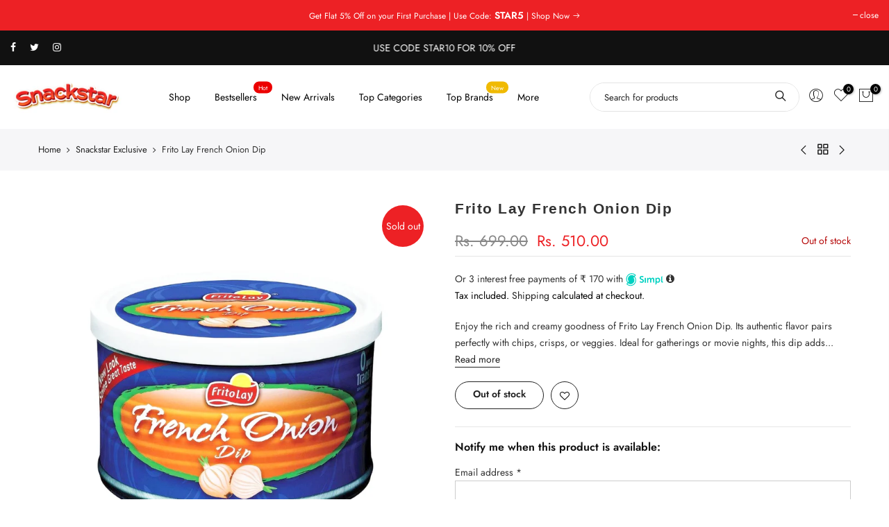

--- FILE ---
content_type: text/html; charset=utf-8
request_url: https://snackstar.in/products/frito-lay-french-onion-dip/?view=js_ppr
body_size: -397
content:
<script type="application/json" id="ModelJson-_ppr">[]</script><script type="application/json" id="NTsettingspr__ppr">{ "related_id":false, "recently_viewed":false, "ProductID":7438571208953, "PrHandle":"frito-lay-french-onion-dip", "cat_handle":null, "scrolltop":null,"ThreeSixty":false,"hashtag":"none", "access_token":"none", "username":"none"}</script>


--- FILE ---
content_type: text/html; charset=utf-8
request_url: https://snackstar.in/collections/all/product/?section_id=sales_popup
body_size: 5163
content:
<div id="shopify-section-sales_popup" class="shopify-section"><div class="popup_slpr_wrap sales_animated hide oh des_1 slpr_mb_ slpr_has_btns"
    data-stt='{
     "show":{
      "index":true,
      "product":true,
      "collection":true,
      "article":false,
      "blog":false,
      "cart":false,
      "page":false
    },
     "classDown":{
      "aniswing":"anibounceOutDown","anishake":"anibounceOutDown","aniwobble":"anibounceOutDown","anijello":"anibounceOutDown","anislideInUp":"anislideOutDown","anislideInLeft":"anislideOutLeft","anifadeIn":"anifadeOut","anifadeInLeft":"anifadeOutLeft","anibounceInUp":"anibounceOutDown","anibounceInLeft":"anibounceOutLeft","anirotateInDownLeft":"anirotateOutDownLeft","anirotateInUpLeft":"anirotateOutDownLeft","aniflipInX":"aniflipOutX","anizoomIn":"anizoomOut","anirollIn":"anirollOut"
    },
    "limit": 50,
    "pp_type": "2",
    "catlink": "\/collections\/all-products", 
    "url": ["\/products\/coca-cola-vanilla","\/products\/coca-cola-dr-pepper","\/products\/coca-cola-fanta-grape","\/products\/nutella-go-pack","\/products\/coca-cola-fanta-strawberry","\/products\/pepsi-max-cherry","\/products\/coke-vanilla-zero-sugar","\/products\/pocky-cookies-and-cream-covered-biscuit-sticks","\/products\/pocky-double-chocolate-covered-biscuit-sticks","\/products\/pocky-chocolate-covered-biscuit-sticks","\/products\/oreo-soft-cake-bar","\/products\/coca-cola-fanta-fruit-twist","\/products\/coke-cherry-zero-sugar","\/products\/meiji-hello-panda-choco-cream-biscuits","\/products\/pocky-strawberry-covered-biscuit-sticks","\/products\/fanta-lemon","\/products\/wrigleys-hubba-bubba-bubble-gum-original-bubble-gum","\/products\/coca-cola-cherry-1","\/products\/haribo-marshmallows","\/products\/indomie-chicken-curry-noodles","\/products\/nutella-b-ready-single-pack","\/products\/barr-bubblegum","\/products\/walkers-salt-and-vinegar","\/products\/barr-american-cream-soda","\/products\/starbucks-frappuccino-vanilla-chilled-coffee-drink","\/products\/doritos-hot-salsa-dip","\/products\/meiji","\/products\/maltesers-teasers-chocolate-bar","\/products\/lotus-biscoff-spread-and-breadsticks","\/products\/indomie-chicken-special-noodles","\/products\/7up-sugar-free","\/products\/indomie-soto-noodles-rasa-soto-mie","\/products\/coca-cola-sprite-zero","\/products\/san-pallegrino-grapefruit-pompelmo","\/products\/mcvities-digestives-dark-chocolate-biscuits","\/products\/copy-of-trident-watermelon-twist-sugar-free-gum","\/products\/barr-raspberryade","\/products\/oreo-dutch-cocoa-wafer-double-choco","\/products\/oreo-dutch-cocoa-wafer-choco-vanilla","\/products\/barr-cherryade","\/products\/meiji-hello-panda-strawberry-cream-biscuits","\/products\/nandos-peri-peri-sauce-extra-hot","\/products\/trident-spearmint-sugar-free-gum-1","\/products\/nandos-peri-peri-sauce-extra-extra-hot","\/products\/indomie-fried-noodles-special-jumbo","\/products\/trident-tropical-twist-sugar-free-gum","\/products\/trident-original-sugar-free-gum","\/products\/coca-cola-fanta-orange-zero-sugar","\/products\/skippy-creamy-peanut-butter","\/products\/ice-breakers-duo-fruit-cool-grape-flavored-mints"],
    "id": [5384646557847,5253713625239,5253713920151,5275668349079,5253714018455,5275660714135,5465668518039,6260810875031,6260888567959,6260828536983,5360677945495,5253713789079,5465689587863,5360621256855,6260862648471,5386516430999,5253718671511,5884578037911,5275674378391,6275770318999,6083218210967,6004282097815,6059956600983,5884595503255,5253716934807,5253716082839,5575170293911,5587542573207,6929787781271,6260479197335,5617007624343,6276279206039,5884569976983,5253715132567,5575499546775,5305672466583,6004355858583,6867838763159,6867845709975,6004311195799,5387863457943,5275667005591,5404489023639,5253718343831,7713972355321,5253718868119,5404795175063,7566526054649,5253718147223,5253719031959],
    "image": ["\/\/snackstar.in\/cdn\/shop\/products\/coca-cola-vanilla-78568-1.jpg?v=1637575777","\/\/snackstar.in\/cdn\/shop\/files\/Front_28.png?v=1759223184","\/\/snackstar.in\/cdn\/shop\/products\/fanta_grape_1557161071_3632dd670_progressive.jpg?v=1602502995","\/\/snackstar.in\/cdn\/shop\/products\/nutellaandgo.png?v=1591620043","\/\/snackstar.in\/cdn\/shop\/files\/fanta-rasa-stroberi-cold-drink.jpg?v=1691583008","\/\/snackstar.in\/cdn\/shop\/products\/Pepsi-max.png?v=1591619524","\/\/snackstar.in\/cdn\/shop\/products\/VanillaZeroSugar12oz_1.png?v=1670397984","\/\/snackstar.in\/cdn\/shop\/products\/1118d6c56df7d92f53b829364644ee01.jpg?v=1609238305","\/\/snackstar.in\/cdn\/shop\/files\/Untitleddesign_1bbe220e-9dc8-4832-83eb-130faf7109d6.png?v=1691565627","\/\/snackstar.in\/cdn\/shop\/products\/731004_lo-400x400.jpg?v=1609238852","\/\/snackstar.in\/cdn\/shop\/products\/oreo-soft-cake-16g-2-800x800.jpg?v=1594327004","\/\/snackstar.in\/cdn\/shop\/products\/Coca-Cola-Fanta-Fruit-Twist.png?v=1591130434","\/\/snackstar.in\/cdn\/shop\/products\/5000112640182.jpg?v=1596448829","\/\/snackstar.in\/cdn\/shop\/products\/GUEST_083453b0-bd17-48bb-a9b6-02d4546afa66.jpg?v=1594320150","\/\/snackstar.in\/cdn\/shop\/products\/download_1_10d559a4-2c82-4784-904f-031b2e2ad0df.png?v=1609239072","\/\/snackstar.in\/cdn\/shop\/products\/f898483e-f5aa-49b4-bc0b-ad8dbc22f1e3.jpg?v=1594988370","\/\/snackstar.in\/cdn\/shop\/products\/4009900379564.png?v=1592912477","\/\/snackstar.in\/cdn\/shop\/files\/Cherry12oz_800x_200ea470-28e6-4541-84c9-fcdb81c9dfe9.webp?v=1691402474","\/\/snackstar.in\/cdn\/shop\/products\/Haribo_Marshmallows_Pink_White_Vegetarian.png?v=1726834209","\/\/snackstar.in\/cdn\/shop\/products\/H8a433f0b23d848e5a2a750d68b0c490ak_1080x1080_54adef0f-bf8b-4743-b5c2-1f938b940fb9.jpg?v=1609583970","\/\/snackstar.in\/cdn\/shop\/products\/8000500224281.jpg?v=1605877679","\/\/snackstar.in\/cdn\/shop\/products\/barr1.jpg?v=1604501466","\/\/snackstar.in\/cdn\/shop\/products\/prawncoctail.jpg?v=1605541364","\/\/snackstar.in\/cdn\/shop\/products\/BarrAmericanCreamSoda330ml.jpg?v=1602592769","\/\/snackstar.in\/cdn\/shop\/products\/Starbucks-Frappuccino-Vanilla-Chilled-Coffee-Drink.png?v=1591134873","\/\/snackstar.in\/cdn\/shop\/products\/Doritos-Hot-Salsa-Dip_800x_acb2419c-45b3-4073-807c-86c198de3aa7.png?v=1591730540","\/\/snackstar.in\/cdn\/shop\/products\/b804cde4-abeb-45ab-9fd3-46c61abf8383.jpg?v=1598527050","\/\/snackstar.in\/cdn\/shop\/products\/e8672d6e-90f0-4b77-a4c4-56052822e9ee.jpg?v=1598875182","\/\/snackstar.in\/cdn\/shop\/products\/biss_1.jpg?v=1623069327","\/\/snackstar.in\/cdn\/shop\/files\/Untitleddesign_8059633e-617b-4e31-abda-003270775ae3.png?v=1691655046","\/\/snackstar.in\/cdn\/shop\/files\/front_pic.png?v=1734681554","\/\/snackstar.in\/cdn\/shop\/products\/IndomieRasaSotoMie70Gp23971450x450_1080x1080_4057541a-d902-4004-bda6-dea05d58d4fd.jpg?v=1609591234","\/\/snackstar.in\/cdn\/shop\/files\/lemon_lime.png?v=1766999292","\/\/snackstar.in\/cdn\/shop\/products\/Gallery_Naturali_Pompelmo_retro.png?v=1677312127","\/\/snackstar.in\/cdn\/shop\/products\/4236238275.jpg?v=1647518527","\/\/snackstar.in\/cdn\/shop\/products\/tridentcinnamon.jpg?v=1592939901","\/\/snackstar.in\/cdn\/shop\/products\/download_14.png?v=1605008658","\/\/snackstar.in\/cdn\/shop\/products\/jnProducts_466094_image_B608_924195854_1024x1024_37cab85a-899b-4445-a152-b98e4956a887.png?v=1621242283","\/\/snackstar.in\/cdn\/shop\/products\/206106cfb6cf107b656a797fa5270dc2.jpg?v=1621242703","\/\/snackstar.in\/cdn\/shop\/products\/download_10.png?v=1605001075","\/\/snackstar.in\/cdn\/shop\/files\/Untitled_design_30_5.png?v=1755761924","\/\/snackstar.in\/cdn\/shop\/products\/nandosextrahot.png?v=1591619940","\/\/snackstar.in\/cdn\/shop\/products\/4c65a4ffbbed2aa69da901af448166d5_large_e8691ae8-3ec8-4a4c-9900-e142ca0ed1f3.png?v=1595418258","\/\/snackstar.in\/cdn\/shop\/products\/Nando_s-Peri-Peri-Sauce---Extra-Extra-Ho.png?v=1591133840","\/\/snackstar.in\/cdn\/shop\/products\/md_5e8d65134aa3d__85254.jpg?v=1659686667","\/\/snackstar.in\/cdn\/shop\/products\/Trident-Tropical-Twist-Sugar-free-Gum.png?v=1591135038","\/\/snackstar.in\/cdn\/shop\/products\/382164d0-cd27-4ebe-92bb-82e461a3fc3a.jpg?v=1595421795","\/\/snackstar.in\/cdn\/shop\/products\/fantaorange_460x_2x_dee65de2-a5c8-4f91-a181-cd98c5603969.webp?v=1647431553","\/\/snackstar.in\/cdn\/shop\/products\/Skippy-Creamy-Peanut-Butter.png?v=1591134733","\/\/snackstar.in\/cdn\/shop\/products\/Ice-Breakers-Duo-Fruit-_-Cool-Grape-Flavored-Mint.png?v=1591131959"],
    "StarTime": 4,
    "StarTime_unit": 1000,
    "StayTime": 10,
    "StayTime_unit": 1000,
    "ClassUp": "anislideInUp"
    }'>
   <div class="row al_center no-gutters fl_nowrap pr">
      <div class="col-auto popup_slpr_thumb">
        <a href="" class="db pr oh js_slpr_a"><img class="js_slpr_img" src="" srcset="" alt="sales popup"></a>
      </div>
      <div class="col popup_slpr_info">
           <span class="db mb__5 fs__12"><span class="cb fs__13 js_slpr_location"></span> purchased</span>
           <a href="" class="js_slpr_a pp_slpr_title db mb__5 fs__13 tu truncate js_slpr_tt"></a>
           <div class="pp_slpr_ago fs__12"><span class="pp_slpr_time js_slpr_ago"></span><span class="pp_slpr_verify cb fs__13"><i class="las la-check-circle"></i>Verified</span></div>
      </div><a class="pp_slpr_close pa op__0" href="#" rel="nofollow"><i class="las la-times"></i></a><a href="" data-id="" rel="nofollow" class="js_slpr_a js_add_qv pp_slpr_qv pa op__0"><span class="ttip_nt tooltip_left"><i class="las la-eye"></i><span class="tt_txt">Quick view</span></span></a></div>
</div>
<script type="application/json" id="title_sale_pp">["Coca Cola Vanilla 320ml","Dr Pepper","Coca Cola Fanta Grape 330ML","Nutella \u0026 Go! Pack","Coca Cola Fanta Strawberry 250ml","Pepsi Max Cherry","Coca Cola Vanilla Zero Sugar","Pocky Cookies and Cream Covered Biscuit Sticks","Pocky Double Chocolate Covered Biscuit Sticks","Pocky Chocolate Biscuit Sticks","Cadbury Oreo Soft Cake 16g","Coca Cola Fanta Fruit Twist 330ml","Coca Cola Cherry Zero Sugar","Meiji Hello Panda Choco Cream Biscuits","Pocky Strawberry Covered Biscuit Sticks 40g","Coca Cola Fanta Lemon 330ML","Hubba Bubba Fancy Fruit Bubble Tape","Coca Cola Cherry 330ml","Haribo Marshmallows Pink \u0026 White 140g","Indomie Fried Aceh Noodles (Mi Goreng Aceh) 90g","Nutella B-Ready- Single Pack","Barr Bubblegum Soda","Walkers Prawn Cocktail 32.5g","Barr American Cream Soda","Starbucks Frappuccino Vanilla Chilled Coffee Drink","Doritos Hot Salsa Dip","Meiji Hello Panda Vanilla Cream Biscuits","Maltesers Teasers Chocolate Bar","LOTUS BISCOFF \u0026 GO","Indomie Chicken Special Noodles (Rasa Ayam Spesial)","7 Up sugar free","Indomie Soto Noodles (Rasa Soto Mie) 70g","Coca Cola Sprite Zero","San Pellegrino Grapefruit Pompelmo 330ML","McVitie's Digestives Dark Chocolate Biscuits","Trident Cinnamon Sugar Free Gum","Barr Raspberryade 330ML","Oreo Dutch Cocoa Wafer Double Choco","Oreo Dutch Cocoa Wafer Choco Vanilla","Barr Cherryade Soda","Meiji Hello Panda Strawberry Cream Biscuits 42g","Nando's Peri Peri Sauce - Extra Hot","Trident Spearmint Sugar Free Gum","Nando's Peri Peri Sauce - Extra Extra Hot","Indomie Instant Noodle Mi Goreng Jumbo 129g","Trident Tropical twist","Trident Original Sugar Free Gum","Coca Cola Fanta Orange Zero Sugar","Skippy Creamy Peanut Butter","Ice Breakers Duo Fruit \u0026 Cool Grape Flavored Mints"]</script>
<script type="application/json" id="location_sale_pp">["Shilpa (Jaipur)","Aditya (Lucknow)","Shruti (Hyderabad)","Kriti (Mumbai)","Daniel (Goa)","Hansraj (New Delhi)","Abhinav (Banglaore)","Irfan (Lucknow)","Kavita (Chennai)"]</script>
<script type="application/json" id="time_sale_pp">["4 hours ago","2 hours ago","45 minutes ago","1 day ago","8 hours ago","10 hours ago","25 minutes ago","2 day ago","5 hours ago","40 minutes ago"]</script>
<style>
.popup_slpr_wrap{max-width:350px;position:fixed;top:auto;background-color:#fff;transition:all .25s ease;-moz-box-shadow:0 0 12px rgba(0,0,0,.12);-webkit-box-shadow:0 0 12px rgba(0,0,0,.12);box-shadow:0 0 12px rgba(0,0,0,.12);border-radius:5px;left:35px;bottom:55px;width:100%;z-index:320;z-index:350}.popup_slpr_thumb{padding:10px!important}.popup_slpr_thumb img{max-width:65px}.popup_slpr_info{max-width:265px;padding:10px 10px 10px 0!important}.slpr_has_btns .popup_slpr_info{padding-right:30px!important}.pp_slpr_title{font-weight:600;color:#222}.pp_slpr_ago i{color:#0ca940;font-size:16px;margin:0 5px}.popup_slpr_wrap a.pa{right:5px;top:12px;text-align:center;opacity:1;display:inline-block;line-height:25px;width:25px;height:25px;font-size:20px;border-radius:5px;font-weight:400}.popup_slpr_wrap a.pp_slpr_qv{top:auto;bottom:12px}.popup_slpr_wrap.des_2,.popup_slpr_wrap.des_2 a{border-radius:90px}.popup_slpr_wrap.des_2 .popup_slpr_thumb>a{border-radius:50%}.popup_slpr_wrap.des_2 a.pa{top:50%;margin-top:-25px}.popup_slpr_wrap.des_2 a.pp_slpr_qv{bottom:auto;margin-top:0}@media (max-width:767px){.popup_slpr_wrap{left:3px}}@media (max-width:375px){.popup_slpr_info{max-width:210px}}@media (max-width:370px){.popup_slpr_wrap{left:0;max-width:320px}.popup_slpr_info{max-width:230px}}@media (min-width: 1025px){.des_header_7 .popup_slpr_wrap {left: auto;right: 125px}}
.sales_animated{-webkit-animation-duration:1s;animation-duration:1s;-webkit-animation-fill-mode:both;animation-fill-mode:both}@-webkit-keyframes anislideOutDown{from{-webkit-transform:translate3d(0,0,0);transform:translate3d(0,0,0);opacity:1}to{visibility:hidden;-webkit-transform:translate3d(0,100%,0);transform:translate3d(0,100%,0);opacity:0}}@keyframes anislideOutDown{from{-webkit-transform:translate3d(0,0,0);transform:translate3d(0,0,0);opacity:1}to{visibility:hidden;-webkit-transform:translate3d(0,100%,0);transform:translate3d(0,100%,0);opacity:0}}.anislideOutDown{-webkit-animation-name:anislideOutDown;animation-name:anislideOutDown}@-webkit-keyframes anislideOutLeft{from{-webkit-transform:translate3d(0,0,0);transform:translate3d(0,0,0);opacity:1}to{visibility:hidden;-webkit-transform:translate3d(-100%,0,0);transform:translate3d(-100%,0,0);opacity:0}}@keyframes anislideOutLeft{from{-webkit-transform:translate3d(0,0,0);transform:translate3d(0,0,0);opacity:1}to{visibility:hidden;-webkit-transform:translate3d(-100%,0,0);transform:translate3d(-100%,0,0);opacity:0}}.anislideOutLeft{-webkit-animation-name:anislideOutLeft;animation-name:anislideOutLeft}@-webkit-keyframes anifadeOut{from{opacity:1}to{opacity:0}}@keyframes anifadeOut{from{opacity:1}to{opacity:0}}.anifadeOut{-webkit-animation-name:anifadeOut;animation-name:anifadeOut}@-webkit-keyframes anifadeOutLeft{from{opacity:1}to{opacity:0;-webkit-transform:translate3d(-100%,0,0);transform:translate3d(-100%,0,0)}}@keyframes anifadeOutLeft{from{opacity:1}to{opacity:0;-webkit-transform:translate3d(-100%,0,0);transform:translate3d(-100%,0,0)}}.anifadeOutLeft{-webkit-animation-name:anifadeOutLeft;animation-name:anifadeOutLeft}@-webkit-keyframes anibounceOutDown{20%{-webkit-transform:translate3d(0,10px,0);transform:translate3d(0,10px,0)}40%,45%{opacity:1;-webkit-transform:translate3d(0,-20px,0);transform:translate3d(0,-20px,0)}to{opacity:0;-webkit-transform:translate3d(0,2000px,0);transform:translate3d(0,2000px,0)}}@keyframes anibounceOutDown{20%{-webkit-transform:translate3d(0,10px,0);transform:translate3d(0,10px,0)}40%,45%{opacity:1;-webkit-transform:translate3d(0,-20px,0);transform:translate3d(0,-20px,0)}to{opacity:0;-webkit-transform:translate3d(0,2000px,0);transform:translate3d(0,2000px,0)}}.anibounceOutDown{-webkit-animation-name:anibounceOutDown;animation-name:anibounceOutDown}@-webkit-keyframes anibounceOutLeft{20%{opacity:1;-webkit-transform:translate3d(20px,0,0);transform:translate3d(20px,0,0)}to{opacity:0;-webkit-transform:translate3d(-2000px,0,0);transform:translate3d(-2000px,0,0)}}@keyframes anibounceOutLeft{20%{opacity:1;-webkit-transform:translate3d(20px,0,0);transform:translate3d(20px,0,0)}to{opacity:0;-webkit-transform:translate3d(-2000px,0,0);transform:translate3d(-2000px,0,0)}}.anibounceOutLeft{-webkit-animation-name:anibounceOutLeft;animation-name:anibounceOutLeft}@-webkit-keyframes anirotateOutDownLeft{from{-webkit-transform-origin:left bottom;transform-origin:left bottom;opacity:1}to{-webkit-transform-origin:left bottom;transform-origin:left bottom;-webkit-transform:rotate3d(0,0,1,45deg);transform:rotate3d(0,0,1,45deg);opacity:0}}@keyframes anirotateOutDownLeft{from{-webkit-transform-origin:left bottom;transform-origin:left bottom;opacity:1}to{-webkit-transform-origin:left bottom;transform-origin:left bottom;-webkit-transform:rotate3d(0,0,1,45deg);transform:rotate3d(0,0,1,45deg);opacity:0}}.anirotateOutDownLeft{-webkit-animation-name:anirotateOutDownLeft;animation-name:anirotateOutDownLeft}@-webkit-keyframes anirotateOutDownLeft{from{-webkit-transform-origin:left bottom;transform-origin:left bottom;opacity:1}to{-webkit-transform-origin:left bottom;transform-origin:left bottom;-webkit-transform:rotate3d(0,0,1,45deg);transform:rotate3d(0,0,1,45deg);opacity:0}}@keyframes anirotateOutDownLeft{from{-webkit-transform-origin:left bottom;transform-origin:left bottom;opacity:1}to{-webkit-transform-origin:left bottom;transform-origin:left bottom;-webkit-transform:rotate3d(0,0,1,45deg);transform:rotate3d(0,0,1,45deg);opacity:0}}.anirotateOutDownLeft{-webkit-animation-name:anirotateOutDownLeft;animation-name:anirotateOutDownLeft}@-webkit-keyframes aniflipOutX{from{-webkit-transform:perspective(400px);transform:perspective(400px)}30%{-webkit-transform:perspective(400px) rotate3d(1,0,0,-20deg);transform:perspective(400px) rotate3d(1,0,0,-20deg);opacity:1}to{-webkit-transform:perspective(400px) rotate3d(1,0,0,90deg);transform:perspective(400px) rotate3d(1,0,0,90deg);opacity:0}}@keyframes aniflipOutX{from{-webkit-transform:perspective(400px);transform:perspective(400px)}30%{-webkit-transform:perspective(400px) rotate3d(1,0,0,-20deg);transform:perspective(400px) rotate3d(1,0,0,-20deg);opacity:1}to{-webkit-transform:perspective(400px) rotate3d(1,0,0,90deg);transform:perspective(400px) rotate3d(1,0,0,90deg);opacity:0}}.aniflipOutX{-webkit-animation-duration:.75s;animation-duration:.75s;-webkit-animation-name:aniflipOutX;animation-name:aniflipOutX;-webkit-backface-visibility:visible!important;backface-visibility:visible!important}@-webkit-keyframes anizoomOut{from{opacity:1}50%{opacity:0;-webkit-transform:scale3d(.3,.3,.3);transform:scale3d(.3,.3,.3)}to{opacity:0}}@keyframes anizoomOut{from{opacity:1}50%{opacity:0;-webkit-transform:scale3d(.3,.3,.3);transform:scale3d(.3,.3,.3)}to{opacity:0}}.anizoomOut{-webkit-animation-name:anizoomOut;animation-name:anizoomOut}@-webkit-keyframes anirollOut{from{opacity:1}to{opacity:0;-webkit-transform:translate3d(100%,0,0) rotate3d(0,0,1,120deg);transform:translate3d(100%,0,0) rotate3d(0,0,1,120deg)}}@keyframes anirollOut{from{opacity:1}to{opacity:0;-webkit-transform:translate3d(100%,0,0) rotate3d(0,0,1,120deg);transform:translate3d(100%,0,0) rotate3d(0,0,1,120deg)}}.anirollOut{-webkit-animation-name:anirollOut;animation-name:anirollOut}@-webkit-keyframes anibounceOutDown{20%{-webkit-transform:translate3d(0,10px,0);transform:translate3d(0,10px,0)}40%,45%{opacity:1;-webkit-transform:translate3d(0,-20px,0);transform:translate3d(0,-20px,0)}to{opacity:0;-webkit-transform:translate3d(0,2000px,0);transform:translate3d(0,2000px,0)}}@keyframes anibounceOutDown{20%{-webkit-transform:translate3d(0,10px,0);transform:translate3d(0,10px,0)}40%,45%{opacity:1;-webkit-transform:translate3d(0,-20px,0);transform:translate3d(0,-20px,0)}to{opacity:0;-webkit-transform:translate3d(0,2000px,0);transform:translate3d(0,2000px,0)}}.anibounceOutDown{-webkit-animation-name:anibounceOutDown;animation-name:anibounceOutDown}@keyframes anislideInUp{from{-webkit-transform:translate3d(0,100%,0);transform:translate3d(0,100%,0);visibility:visible;opacity:0}to{-webkit-transform:translate3d(0,0,0);transform:translate3d(0,0,0);opacity:1}}.anislideInUp{-webkit-animation-name:anislideInUp;animation-name:anislideInUp}@-webkit-keyframes anislideInLeft{from{-webkit-transform:translate3d(-100%,0,0);transform:translate3d(-100%,0,0);visibility:visible;opacity:0}to{-webkit-transform:translate3d(0,0,0);transform:translate3d(0,0,0);opacity:1}}@keyframes anislideInLeft{from{-webkit-transform:translate3d(-100%,0,0);transform:translate3d(-100%,0,0);visibility:visible;opacity:0}to{-webkit-transform:translate3d(0,0,0);transform:translate3d(0,0,0);opacity:1}}.anislideInLeft{-webkit-animation-name:anislideInLeft;animation-name:anislideInLeft}@-webkit-keyframes anifadeIn{from{opacity:0}to{opacity:1}}@keyframes anifadeIn{from{opacity:0}to{opacity:1}}.anifadeIn{-webkit-animation-name:anifadeIn;animation-name:anifadeIn}@-webkit-keyframes anifadeInLeft{from{opacity:0;-webkit-transform:translate3d(-100%,0,0);transform:translate3d(-100%,0,0)}to{opacity:1;-webkit-transform:translate3d(0,0,0);transform:translate3d(0,0,0)}}@keyframes anifadeInLeft{from{opacity:0;-webkit-transform:translate3d(-100%,0,0);transform:translate3d(-100%,0,0)}to{opacity:1;-webkit-transform:translate3d(0,0,0);transform:translate3d(0,0,0)}}.anifadeInLeft{-webkit-animation-name:anifadeInLeft;animation-name:anifadeInLeft}@-webkit-keyframes anibounceInUp{60%,75%,90%,from,to{-webkit-animation-timing-function:cubic-bezier(.215,.61,.355,1);animation-timing-function:cubic-bezier(.215,.61,.355,1)}from{opacity:0;-webkit-transform:translate3d(0,3000px,0);transform:translate3d(0,3000px,0)}60%{opacity:1;-webkit-transform:translate3d(0,-20px,0);transform:translate3d(0,-20px,0)}75%{-webkit-transform:translate3d(0,10px,0);transform:translate3d(0,10px,0)}90%{-webkit-transform:translate3d(0,-5px,0);transform:translate3d(0,-5px,0)}to{-webkit-transform:translate3d(0,0,0);transform:translate3d(0,0,0)}}@keyframes anibounceInUp{60%,75%,90%,from,to{-webkit-animation-timing-function:cubic-bezier(.215,.61,.355,1);animation-timing-function:cubic-bezier(.215,.61,.355,1)}from{opacity:0;-webkit-transform:translate3d(0,3000px,0);transform:translate3d(0,3000px,0)}60%{opacity:1;-webkit-transform:translate3d(0,-20px,0);transform:translate3d(0,-20px,0)}75%{-webkit-transform:translate3d(0,10px,0);transform:translate3d(0,10px,0)}90%{-webkit-transform:translate3d(0,-5px,0);transform:translate3d(0,-5px,0)}to{-webkit-transform:translate3d(0,0,0);transform:translate3d(0,0,0)}}.anibounceInUp{-webkit-animation-name:anibounceInUp;animation-name:anibounceInUp}@-webkit-keyframes anibounceInLeft{60%,75%,90%,from,to{-webkit-animation-timing-function:cubic-bezier(.215,.61,.355,1);animation-timing-function:cubic-bezier(.215,.61,.355,1)}0%{opacity:0;-webkit-transform:translate3d(-3000px,0,0);transform:translate3d(-3000px,0,0)}60%{opacity:1;-webkit-transform:translate3d(25px,0,0);transform:translate3d(25px,0,0)}75%{-webkit-transform:translate3d(-10px,0,0);transform:translate3d(-10px,0,0)}90%{-webkit-transform:translate3d(5px,0,0);transform:translate3d(5px,0,0)}to{-webkit-transform:translate3d(0,0,0);transform:translate3d(0,0,0)}}@keyframes anibounceInLeft{60%,75%,90%,from,to{-webkit-animation-timing-function:cubic-bezier(.215,.61,.355,1);animation-timing-function:cubic-bezier(.215,.61,.355,1)}0%{opacity:0;-webkit-transform:translate3d(-3000px,0,0);transform:translate3d(-3000px,0,0)}60%{opacity:1;-webkit-transform:translate3d(25px,0,0);transform:translate3d(25px,0,0)}75%{-webkit-transform:translate3d(-10px,0,0);transform:translate3d(-10px,0,0)}90%{-webkit-transform:translate3d(5px,0,0);transform:translate3d(5px,0,0)}to{-webkit-transform:translate3d(0,0,0);transform:translate3d(0,0,0)}}.anibounceInLeft{-webkit-animation-name:anibounceInLeft;animation-name:anibounceInLeft}@-webkit-keyframes anirotateInDownLeft{from{-webkit-transform-origin:left bottom;transform-origin:left bottom;-webkit-transform:rotate3d(0,0,1,-45deg);transform:rotate3d(0,0,1,-45deg);opacity:0}to{-webkit-transform-origin:left bottom;transform-origin:left bottom;-webkit-transform:translate3d(0,0,0);transform:translate3d(0,0,0);opacity:1}}@keyframes anirotateInDownLeft{from{-webkit-transform-origin:left bottom;transform-origin:left bottom;-webkit-transform:rotate3d(0,0,1,-45deg);transform:rotate3d(0,0,1,-45deg);opacity:0}to{-webkit-transform-origin:left bottom;transform-origin:left bottom;-webkit-transform:translate3d(0,0,0);transform:translate3d(0,0,0);opacity:1}}.anirotateInDownLeft{-webkit-animation-name:anirotateInDownLeft;animation-name:anirotateInDownLeft}@-webkit-keyframes anirotateInUpLeft{from{-webkit-transform-origin:left bottom;transform-origin:left bottom;-webkit-transform:rotate3d(0,0,1,45deg);transform:rotate3d(0,0,1,45deg);opacity:0}to{-webkit-transform-origin:left bottom;transform-origin:left bottom;-webkit-transform:translate3d(0,0,0);transform:translate3d(0,0,0);opacity:1}}@keyframes anirotateInUpLeft{from{-webkit-transform-origin:left bottom;transform-origin:left bottom;-webkit-transform:rotate3d(0,0,1,45deg);transform:rotate3d(0,0,1,45deg);opacity:0}to{-webkit-transform-origin:left bottom;transform-origin:left bottom;-webkit-transform:translate3d(0,0,0);transform:translate3d(0,0,0);opacity:1}}.anirotateInUpLeft{-webkit-animation-name:anirotateInUpLeft;animation-name:anirotateInUpLeft}@-webkit-keyframes aniflipInX{from{-webkit-transform:perspective(400px) rotate3d(1,0,0,90deg);transform:perspective(400px) rotate3d(1,0,0,90deg);-webkit-animation-timing-function:ease-in;animation-timing-function:ease-in;opacity:0}40%{-webkit-transform:perspective(400px) rotate3d(1,0,0,-20deg);transform:perspective(400px) rotate3d(1,0,0,-20deg);-webkit-animation-timing-function:ease-in;animation-timing-function:ease-in}60%{-webkit-transform:perspective(400px) rotate3d(1,0,0,10deg);transform:perspective(400px) rotate3d(1,0,0,10deg);opacity:1}80%{-webkit-transform:perspective(400px) rotate3d(1,0,0,-5deg);transform:perspective(400px) rotate3d(1,0,0,-5deg)}to{-webkit-transform:perspective(400px);transform:perspective(400px)}}@keyframes aniflipInX{from{-webkit-transform:perspective(400px) rotate3d(1,0,0,90deg);transform:perspective(400px) rotate3d(1,0,0,90deg);-webkit-animation-timing-function:ease-in;animation-timing-function:ease-in;opacity:0}40%{-webkit-transform:perspective(400px) rotate3d(1,0,0,-20deg);transform:perspective(400px) rotate3d(1,0,0,-20deg);-webkit-animation-timing-function:ease-in;animation-timing-function:ease-in}60%{-webkit-transform:perspective(400px) rotate3d(1,0,0,10deg);transform:perspective(400px) rotate3d(1,0,0,10deg);opacity:1}80%{-webkit-transform:perspective(400px) rotate3d(1,0,0,-5deg);transform:perspective(400px) rotate3d(1,0,0,-5deg)}to{-webkit-transform:perspective(400px);transform:perspective(400px)}}.aniflipInX{-webkit-backface-visibility:visible!important;backface-visibility:visible!important;-webkit-animation-name:aniflipInX;animation-name:aniflipInX}@-webkit-keyframes anizoomIn{from{opacity:0;-webkit-transform:scale3d(.3,.3,.3);transform:scale3d(.3,.3,.3)}50%{opacity:1}}@keyframes anizoomIn{from{opacity:0;-webkit-transform:scale3d(.3,.3,.3);transform:scale3d(.3,.3,.3)}50%{opacity:1}}.anizoomIn{-webkit-animation-name:anizoomIn;animation-name:anizoomIn}@-webkit-keyframes anirollIn{from{opacity:0;-webkit-transform:translate3d(-100%,0,0) rotate3d(0,0,1,-120deg);transform:translate3d(-100%,0,0) rotate3d(0,0,1,-120deg)}to{opacity:1;-webkit-transform:translate3d(0,0,0);transform:translate3d(0,0,0)}}@keyframes anirollIn{from{opacity:0;-webkit-transform:translate3d(-100%,0,0) rotate3d(0,0,1,-120deg);transform:translate3d(-100%,0,0) rotate3d(0,0,1,-120deg)}to{opacity:1;-webkit-transform:translate3d(0,0,0);transform:translate3d(0,0,0)}}.anirollIn{-webkit-animation-name:anirollIn;animation-name:anirollIn}@-webkit-keyframes aniswing{20%{-webkit-transform:rotate3d(0,0,1,15deg);transform:rotate3d(0,0,1,15deg)}40%{-webkit-transform:rotate3d(0,0,1,-10deg);transform:rotate3d(0,0,1,-10deg)}60%{-webkit-transform:rotate3d(0,0,1,5deg);transform:rotate3d(0,0,1,5deg)}80%{-webkit-transform:rotate3d(0,0,1,-5deg);transform:rotate3d(0,0,1,-5deg)}to{-webkit-transform:rotate3d(0,0,1,0deg);transform:rotate3d(0,0,1,0deg)}}@keyframes aniswing{20%{-webkit-transform:rotate3d(0,0,1,15deg);transform:rotate3d(0,0,1,15deg)}40%{-webkit-transform:rotate3d(0,0,1,-10deg);transform:rotate3d(0,0,1,-10deg)}60%{-webkit-transform:rotate3d(0,0,1,5deg);transform:rotate3d(0,0,1,5deg)}80%{-webkit-transform:rotate3d(0,0,1,-5deg);transform:rotate3d(0,0,1,-5deg)}to{-webkit-transform:rotate3d(0,0,1,0deg);transform:rotate3d(0,0,1,0deg)}}.aniswing{-webkit-transform-origin:top center;transform-origin:top center;-webkit-animation-name:aniswing;animation-name:aniswing}@-webkit-keyframes anishake{from,to{-webkit-transform:translate3d(0,0,0);transform:translate3d(0,0,0)}10%,30%,50%,70%,90%{-webkit-transform:translate3d(-10px,0,0);transform:translate3d(-10px,0,0)}20%,40%,60%,80%{-webkit-transform:translate3d(10px,0,0);transform:translate3d(10px,0,0)}}@keyframes anishake{from,to{-webkit-transform:translate3d(0,0,0);transform:translate3d(0,0,0)}10%,30%,50%,70%,90%{-webkit-transform:translate3d(-10px,0,0);transform:translate3d(-10px,0,0)}20%,40%,60%,80%{-webkit-transform:translate3d(10px,0,0);transform:translate3d(10px,0,0)}}.anishake{-webkit-animation-name:anishake;animation-name:anishake}@-webkit-keyframes aniwobble{from{-webkit-transform:translate3d(0,0,0);transform:translate3d(0,0,0)}15%{-webkit-transform:translate3d(-25%,0,0) rotate3d(0,0,1,-5deg);transform:translate3d(-25%,0,0) rotate3d(0,0,1,-5deg)}30%{-webkit-transform:translate3d(20%,0,0) rotate3d(0,0,1,3deg);transform:translate3d(20%,0,0) rotate3d(0,0,1,3deg)}45%{-webkit-transform:translate3d(-15%,0,0) rotate3d(0,0,1,-3deg);transform:translate3d(-15%,0,0) rotate3d(0,0,1,-3deg)}60%{-webkit-transform:translate3d(10%,0,0) rotate3d(0,0,1,2deg);transform:translate3d(10%,0,0) rotate3d(0,0,1,2deg)}75%{-webkit-transform:translate3d(-5%,0,0) rotate3d(0,0,1,-1deg);transform:translate3d(-5%,0,0) rotate3d(0,0,1,-1deg)}to{-webkit-transform:translate3d(0,0,0);transform:translate3d(0,0,0)}}@keyframes aniwobble{from{-webkit-transform:translate3d(0,0,0);transform:translate3d(0,0,0)}15%{-webkit-transform:translate3d(-25%,0,0) rotate3d(0,0,1,-5deg);transform:translate3d(-25%,0,0) rotate3d(0,0,1,-5deg)}30%{-webkit-transform:translate3d(20%,0,0) rotate3d(0,0,1,3deg);transform:translate3d(20%,0,0) rotate3d(0,0,1,3deg)}45%{-webkit-transform:translate3d(-15%,0,0) rotate3d(0,0,1,-3deg);transform:translate3d(-15%,0,0) rotate3d(0,0,1,-3deg)}60%{-webkit-transform:translate3d(10%,0,0) rotate3d(0,0,1,2deg);transform:translate3d(10%,0,0) rotate3d(0,0,1,2deg)}75%{-webkit-transform:translate3d(-5%,0,0) rotate3d(0,0,1,-1deg);transform:translate3d(-5%,0,0) rotate3d(0,0,1,-1deg)}to{-webkit-transform:translate3d(0,0,0);transform:translate3d(0,0,0)}}.aniwobble{-webkit-animation-name:aniwobble;animation-name:aniwobble}@-webkit-keyframes anijello{11.1%,from,to{-webkit-transform:translate3d(0,0,0);transform:translate3d(0,0,0)}22.2%{-webkit-transform:skewX(-12.5deg) skewY(-12.5deg);transform:skewX(-12.5deg) skewY(-12.5deg)}33.3%{-webkit-transform:skewX(6.25deg) skewY(6.25deg);transform:skewX(6.25deg) skewY(6.25deg)}44.4%{-webkit-transform:skewX(-3.125deg) skewY(-3.125deg);transform:skewX(-3.125deg) skewY(-3.125deg)}55.5%{-webkit-transform:skewX(1.5625deg) skewY(1.5625deg);transform:skewX(1.5625deg) skewY(1.5625deg)}66.6%{-webkit-transform:skewX(-.78125deg) skewY(-.78125deg);transform:skewX(-.78125deg) skewY(-.78125deg)}77.7%{-webkit-transform:skewX(.390625deg) skewY(.390625deg);transform:skewX(.390625deg) skewY(.390625deg)}88.8%{-webkit-transform:skewX(-.1953125deg) skewY(-.1953125deg);transform:skewX(-.1953125deg) skewY(-.1953125deg)}}@keyframes anijello{11.1%,from,to{-webkit-transform:translate3d(0,0,0);transform:translate3d(0,0,0)}22.2%{-webkit-transform:skewX(-12.5deg) skewY(-12.5deg);transform:skewX(-12.5deg) skewY(-12.5deg)}33.3%{-webkit-transform:skewX(6.25deg) skewY(6.25deg);transform:skewX(6.25deg) skewY(6.25deg)}44.4%{-webkit-transform:skewX(-3.125deg) skewY(-3.125deg);transform:skewX(-3.125deg) skewY(-3.125deg)}55.5%{-webkit-transform:skewX(1.5625deg) skewY(1.5625deg);transform:skewX(1.5625deg) skewY(1.5625deg)}66.6%{-webkit-transform:skewX(-.78125deg) skewY(-.78125deg);transform:skewX(-.78125deg) skewY(-.78125deg)}77.7%{-webkit-transform:skewX(.390625deg) skewY(.390625deg);transform:skewX(.390625deg) skewY(.390625deg)}88.8%{-webkit-transform:skewX(-.1953125deg) skewY(-.1953125deg);transform:skewX(-.1953125deg) skewY(-.1953125deg)}}.anijello{-webkit-animation-name:anijello;animation-name:anijello;-webkit-transform-origin:center;transform-origin:center}
</style></div>

--- FILE ---
content_type: text/css
request_url: https://snackstar.in/cdn/shop/t/6/assets/custom.css?enable_css_minification=1&v=70198862122995779731631140682
body_size: -474
content:
.medizin_laypout .countdown-wrap{background:#be9475}.nt_pr .product-info .price{font-weight:600}#b_bdbcdf67-316d-44c3-8ab4-51b6c45120fe,#b_dcaf0392-143f-49b0-90eb-48f6dde11306{display:none}.cat_grid_item__count,.count_vr_filter{display:none!important}@media (max-width: 1024px){.bike-cat .col-6{margin-top:40px}}@media (min-width: 768px) and (max-width: 1024px){.slideshow-txt{font-size:45px}}@media (max-width: 767px){h3.section-title{font-weight:700!important}}
/*# sourceMappingURL=/cdn/shop/t/6/assets/custom.css.map?enable_css_minification=1&v=70198862122995779731631140682 */


--- FILE ---
content_type: text/javascript
request_url: https://snackstar.in/cdn/shop/t/6/assets/subscription-plan-selector-js.js?v=152698154711789791841658238304
body_size: 2813
content:
(function(){if(window.ShopifyAnalytics.meta.page.pageType!=="product")return;var product=JSON.parse(document.querySelector("#sealoop_product").textContent),product_id=product.id,variants=product.variants,selected_variant_id=JSON.parse(document.querySelector("#sealoop_product_selected_or_first_variant").textContent),selected_variant=null,selected_variant_isExist_plan=!1,url_variant_id=window.location.href.split("variant=")[1],plan=product.selling_plan_groups,money_format=JSON.parse(document.querySelector("#sealoop_money_format").textContent),priceformat=money_format.replace(/<[^>]+>/g,"").split("{")[0],one_time=null,planDom=null,form_elementArr=document.forms,shopify_payment_button=null,description=null;if(!plan)return;isExistParentAndUpdateElement();function isExistParentAndUpdateElement(){if(form_elementArr!=null){for(let i=0;i<form_elementArr.length;i++)if(form_elementArr[i].action.indexOf("/cart/add")!=-1){const children=form_elementArr[i].elements;for(let i2=0;i2<children.length;i2++)if(children[i2].getAttribute("type")==="submit"){shopify_payment_button=children[i2].parentElement;break}if(shopify_payment_button)break}}}if(shopify_payment_button==null)return;{let html='<div id="sealoop_subscription_plan"><input type="hidden" name="selling_plan" class="selling_plan"/>';html+='<div class="sub-plan-head"></div>',html+='<div class="sub-plan-group-box"></div></div>',shopify_payment_button.insertAdjacentHTML("afterBegin",html)}function getVarData(){variants.forEach(v=>{v.id==selected_variant_id&&(selected_variant=v)}),initSubPlanGroup()}function initSubPlanGroup(){let html="";selected_variant_isExist_plan=!1,plan.forEach(vv=>{vv.app_id=="auto-subscription"&&(vv.price_data=[],selected_variant.selling_plan_allocations.forEach(v=>{vv.selling_plans.forEach(val=>{val.id==v.selling_plan_id&&(selected_variant_isExist_plan=!0,vv.price_data.push({id:val.id,price:returnFloat(v.price/100),per_delivery_price:v.per_delivery_price/100}),v.discount_type=val.price_adjustments[0].value_type,v.discount_value=val.price_adjustments[0].value),description?.forEach(d=>{d.resource_id==val.id&&(d.description==null&&(d.description=""),val.description=d.description)})})}),html+=createHtml(vv))});let headHtml="";selected_variant_isExist_plan&&(product.requires_selling_plan?headHtml+='<legend id="purchase-options" class="sub_legend" style="display:none ">Purchase Options</legend>':headHtml+=`<legend id="purchase-options" class="sub_legend">Purchase Options</legend>
                    <div class="sub-plan-One-group">
                        <div class="sub-list-margin">
                            <label class="sub_label">
                                <input type="radio" class="sub-plan-selector-group-one" name="sub-plan-selector-group" value="" checked />
                                <span id="one-time-purchase" class="sub-text-margin">One Time Purchase</span>
                            </label>
                            <div class="sub-price-margin">
                            <span class="sub-price-one"> ${priceformat+returnFloat(selected_variant.price/100)} </span>
                        </div>
                        </div>
                    </div>
                    `,document.querySelector(".sub-plan-head").innerHTML=headHtml),one_time=document.querySelector(".sub-plan-One-group"),one_timeListener(),document.querySelector(".sub-plan-group-box").innerHTML=html,html==""?document.querySelector(".sub-plan-group-box").style="":document.querySelector("#sealoop_subscription_plan").style="margin-bottom: 24px;";const element=document.querySelectorAll(".sub-plan-group");if(one_time!=null&&(document.querySelector(".sub-plan-selector-group-one").click(),one_time.style.borderBottom="1px solid #dfe3e8"),element.length>0){for(let i=0;i<element.length-1;i++)element[i].style.borderBottom="0px";one_time!=null&&(one_time.style.borderBottom="0px solid #dfe3e8")}one_time==null&&document.querySelector(".sub-plan-selector-group")!=null&&document.querySelector(".sub-plan-selector-group").click()}function createHtml(plan2){let html="";return plan2.price_data&&plan2.price_data.length>0&&(html=`<div class="sub-plan-group">
                <div class="sub-plan-text-div">
                    <div class="sub-list-margin">
                        <label class="sub_label">
                        <input type="radio" class="sub-plan-selector-group" name="sub-plan-selector-group" value="${plan2.id}" />
                        <span id="subscribe-and-save" class="sub-text-margin">${plan2.name}</span>
                        </label>
                        <div class="sub-price-margin">
                            <div><span class="sub-price-text">${priceformat+plan2.price_data[0].price}</span></div>
                            <div class="sub-per-price-container"><span class="sub-per-price" style="font-size: 10px;"></span></div>
                        </div>
                    </div>
                </div>
                <div id="${plan2.id}" class="sub-plan-Subscribe-group" style="margin-top: 18px;display:none">
                <div class="sub-plan-div">
                <label class="sub_label" id="delivery-every">Delivery every</label>`,plan2.selling_plans.forEach(v=>{plan2.price_data.forEach(vv=>{vv.id==v.id&&(v.description==null&&(v.description=""),html+=`<label class="sub_label">
                        <input type="radio" value="${v.id}" data-price="${vv.price}" name="sub-plan-selector-group-item" class="sub-plan-selector-group-item">
                        <div class="sub-frequency-plan">
                            <span class="sub-plan-text">${v.options[0].value}</span>
                            <span id="description${v.id}" class="sub-plan-description" style="display:none">${v.description}</span>
                        </div>
                    </label>`)})}),html+="</div></div></div>"),html}function VariantListener(){window.location.href.indexOf("variant=")!=-1&&url_variant_id!=window.location.href.split("variant=")[1]&&(url_variant_id=window.location.href.split("variant=")[1],selected_variant_id=url_variant_id,getVarData()),setTimeout(()=>{VariantListener()},50)}function one_timeListener(){one_time!=null&&document.querySelector(".sub-plan-One-group").addEventListener("click",evt=>{document.querySelectorAll(".sub-plan-selector-group-item").forEach(v=>{v.checked=!1}),evt.target.getAttribute("class")=="sub-plan-selector-group-one"&&(document.querySelectorAll(".sub-plan-Subscribe-group").forEach(v=>{v.style.display="none"}),document.querySelectorAll(".sub-per-price").forEach(v=>{v.innerHTML=""})),changePrice(),document.querySelector(".selling_plan").value=""})}document.querySelector(".sub-plan-group-box").addEventListener("click",evt=>{const dom=evt.target;checkGroupShow(dom)});function checkGroupShow(dom){if(dom.getAttribute("class")=="sub-plan-selector-group-item"&&(changePrice(),dom.parentNode.parentNode.parentNode.querySelectorAll(".sub-plan-selector-group-item").forEach(v=>{v.value==dom.value?document.querySelector("#description"+v.value).style.display="":document.querySelector("#description"+v.value).style.display="none"})),dom.getAttribute("class")=="sub-plan-selector-group"){planDom=dom.parentNode.parentNode.parentNode;const planArr=document.querySelectorAll(".sub-plan-selector-group"),frequencyDivArr=document.querySelectorAll(".sub-plan-Subscribe-group"),perArr=document.querySelectorAll(".sub-per-price");planArr.forEach((v,k)=>{if(v==dom){frequencyDivArr[k].style.display="flex";const frequency_plan=frequencyDivArr[k].querySelector(".sub-plan-selector-group-item");frequency_plan.checked=!0,document.querySelector("#description"+frequency_plan.value).value!=""&&(document.querySelector("#description"+frequency_plan.value).style.display="")}else frequencyDivArr[k].style.display="none",perArr[k].innerHTML="",frequencyDivArr[k].querySelectorAll(".sub-plan-selector-group-item").forEach(v2=>{document.querySelector("#description"+v2.value).style.display="none"})}),changePrice()}}function changePrice(){const frequency_plan_Arr=document.querySelectorAll(".sub-plan-selector-group-item");let frequency_plan_id=0,frequency_plan_price=selected_variant.price/100;frequency_plan_Arr.forEach(v=>{v.checked&&(frequency_plan_id=v.value,frequency_plan_price=v.getAttribute("data-price"))});let discount=0,compare_price=selected_variant.price/100;if(selected_variant.selling_plan_allocations.forEach(vv=>{if(frequency_plan_id==vv.selling_plan_id){const _price=returnFloat(vv.price/100),_per_price=returnFloat(vv.per_delivery_price/100);compare_price=returnFloat(vv.compare_at_price/100);const _dom=planDom.querySelector(".sub-price-text");_dom.innerHTML=priceformat+_price,_price!=_per_price?planDom.querySelector(".sub-per-price").innerHTML=priceformat+_per_price+"/delivery":planDom.querySelector(".sub-per-price").innerHTML="",vv.discount_type=="fixed_amount"?(discount=priceformat+""+vv.discount_value/100,vv.discount_value/100>selected_variant.price/100&&(discount=priceformat+""+selected_variant.price/100)):discount=vv.discount_value+"%"}}),document.querySelector(".selling_plan")!=null&&(document.querySelector(".selling_plan").value=frequency_plan_id),document.querySelector(".price-item--regular")!=null)if(selected_variant.price/100!=frequency_plan_price){const price_html="<span class='sub-discount-price'>"+priceformat+frequency_plan_price+"</span><span class='sub-original-price' style='text-decoration: line-through;'>"+priceformat+compare_price+"</span><span class='sub-discount-description'>SAVE "+discount+"</span>";document.querySelector(".price-item--regular").innerHTML=price_html}else document.querySelector(".price-item--regular").innerHTML=priceformat+frequency_plan_price}function selectDescription(){if(plan==null)return;let selling_plans=[];plan.forEach(v=>{v.app_id=="auto-subscription"&&v.selling_plans.forEach(s=>{selling_plans.push(s.id)})}),selling_plans=JSON.stringify(selling_plans);var request=new XMLHttpRequest;request.open("post","https://subapi.sealapps.com/api/v1/plan/Description?selling_plans_Id="+selling_plans),request.send(),request.onreadystatechange=function(){request.readyState==4&&request.status==200&&(description=JSON.parse(request.responseText),description=description.data,getVarData())}}function brandingHtml(){return`
            <div class="sub-plan-group-branding"> 
                <div class="sub-plan-group-branding-img">
                    <img src="https://cdn.shopify.com/s/files/applications/6db8ff5a82aca40cddc734190525a4c3_200x200.png" alt="Subscriptions Recurring Orders logo">
                </div>
                <div class="sub-plan-group-branding-div">Powered by <a href="https://apps.shopify.com/auto-subscriptions?from=branding" style="color: #2C6ECB;" target="_blank">Sealapps</a></div>
            </div>
            `}function brandingIsShow(){if(plan!=null){var domainNameDomain=document.domain,request=new XMLHttpRequest;request.open("post","https://subapi.sealapps.com/api/v1/brandingIsShow?domain="+domainNameDomain),request.responseType="json",request.send(),request.onreadystatechange=function(){if(request.readyState==4){var brandingIsShowRes=request.response;brandingIsShowRes.code==200&&brandingIsShowRes.data.branding==1&&document.querySelector("#sealoop_subscription_plan").insertAdjacentHTML("beforeend",brandingHtml())}}}}function returnFloat(value){const decimals=value.toString().split(".");return decimals.length==1?(value=value.toString()+".00",value):(decimals.length>1&&decimals[1].length<2&&(value=value.toString()+"0"),value)}function importStyles(){document.head.insertAdjacentHTML("beforeend",`<style>
            .sub_legend {
              margin-bottom: 8px;
              margin-top: 8px;
              text-align: left;
              font-size: 16px;
              }
            
            .sub-plan-selector {
             	padding: 0;
              border: none;
              margin-bottom: 1em;
              flex-basis: 100%;
              width: 100%;
              overflow: hidden;
              text-align: left;
              }
            
            .sub-list-margin{
                display: flex;
                justify-content: space-between;
               margin: 0 15px;
               flex:auto;
            	 }
            
            .sub-plan-One-group {
              display: flex;
              border: 1px solid #dfe3e8;
              align-items: center;
              justify-content: center;
              height:55px;
              position: relative;
              }
            .sub-plan-group{
              display: flex;
              border: 1px solid #dfe3e8;
              flex-direction: column;
              flex-wrap: wrap;
              min-height: 55px;
              }
            .sub-plan-group-branding {
               display: flex;
               flex-direction: row;
               justify-content: flex-end;
               align-items: center;
               }
            .sub-plan-group-branding-img{
display: flex;
align-items: center;
               width: 14px;
margin-right: 4px;
               }
.sub-plan-group-branding-img img {
width: 100%;
}
            .sub-plan-group-branding-div{
               font-family: Public Sans;
               font-style: normal;
               font-weight: 400;
               text-align: center;
               color: #B0B0B0;
                font-size: 12px;
               }
            .sub-plan-text-div{
              flex: auto;
              display: flex;
              padding-top: 15px;
              position: relative;
              }
            .sub-plan-Subscribe-group {
              border-top:0px;
              border-bottom: 0px;
              flex-flow: column;
              padding-left: 41px;
              margin-top: -3px;
              padding-bottom: 13px;
              }
            
            .sub-plan-description{
              margin-left: 8px;
              font-size: 13px;
            }
            .sub-text-margin{
              margin-left: 8px;
              margin-right: 14px;
            }
            
            .sub-price-margin{
                text-align: right;
                position: relative;
              }
            .sub-per-price-container {
                position: absolute;
                right: 0;
            }
            .product-form input{
              min-height: 0px;
            }
            
            .sub-plan-item{
              margin-bottom: 24px;
            }
            .sub-plan-div{
              display: flex;
              flex-direction: column;
              flex-wrap: wrap;
              }
            .sub-frequency-plan{
              display: flex;
              flex-direction: column;
              max-width: 405px; 
              }
            .sub-plan-text{
              margin: 10px 0px 0px 8px;
              }
            
            .sub-discount-price{
              margin-right: 10px;
              text-decoration: none;
              color: #da4f49;
              }
            
            .sub-discount-description{
              margin-left: 10px;
              padding: 2px 6px;
              border: 1px solid #da4f49;
              border-radius: 3px;
              font-size: 10px;
              display: inline;
              position: relative;
              top: -3px;
              letter-spacing: 1px;
              color: #da4f49;
              }
            
            .sub_label{
              margin-bottom: 0px;
              text-transform:none;
              letter-spacing:0px;
              display: flex !important;
              align-items: baseline;
              text-align: left;
              font-size: 15px;
              }
            @media screen and (min-width:1024px){
              .sub-text-margin{
                  font-size:16px
               }
            }
            
            @media screen and (min-width:281px) and (max-width:360px) {
               .sub-list-margin{	
                   margin-left:3px
               }
               .sub-price-text{
                   font-size:13px;
               }
              .sub-price-one{
                   font-size:13px;
               }
              .sub-plan-Subscribe-group{
                   padding-left:30px
              }
            .sub-frequency-plan{
              max-width: 220px; 
              }
            }
            @media screen and (min-width:361px) and (max-width:500px) {
               .sub-price-text{
                   font-size:14px;
               }
               .sub-price-one{
                   font-size:14px;
               }
            .sub-frequency-plan{
              max-width: 260px; 
              }
            }
            @media screen and (min-width:540px) and (max-width:1024px){
               .sub-text-margin{
                   font-size:15px
               }
            .sub-frequency-plan{
              max-width: 380px; 
              }
            }
            @media screen and (max-width:280px){
               .sub-text-margin{
                   margin-right:0px
               }
            	 .sub-plan-Subscribe-group{
               	 padding-left:14px
               }
                .sub-list-margin{
               	 margin-left:0px
               }
               .sub-price-text {
                   font-size:12px;
               }
               .sub-price-one{
                   font-size:12px;
               }
               .sub-plan-text{
                   line-height:2;
               }
            .sub-frequency-plan{
              max-width: 200px; 
              }
            }</style>`)}shopify_payment_button!=null&&(importStyles(),selectDescription(),VariantListener(),brandingIsShow())})();
//# sourceMappingURL=/cdn/shop/t/6/assets/subscription-plan-selector-js.js.map?v=152698154711789791841658238304


--- FILE ---
content_type: text/javascript
request_url: https://snackstar.in/cdn/shop/t/6/assets/interactable.min.js?v=58414739231793861841631045094
body_size: 8448
content:
!function(e){"use strict";"function"==typeof define&&define.amd?define(["jQuery_T4NT"],e):"object"==typeof module&&module.exports?module.exports=e(require("jQuery_T4NT")):jQuery_T4NT&&!jQuery_T4NT.fn.hoverIntent&&e(jQuery_T4NT)}(function(c){"use strict";var n,a,s={interval:100,sensitivity:6,timeout:0},l=0,p=function(e){n=e.pageX,a=e.pageY},d=function(e,t,o,i){if(Math.sqrt((o.pX-n)*(o.pX-n)+(o.pY-a)*(o.pY-a))<i.sensitivity)return t.off(o.event,p),delete o.timeoutId,o.isActive=!0,e.pageX=n,e.pageY=a,delete o.pX,delete o.pY,i.over.apply(t[0],[e]);o.pX=n,o.pY=a,o.timeoutId=setTimeout(function(){d(e,t,o,i)},i.interval)};c.fn.hoverIntent=function(e,t,o){var i=l++,r=c.extend({},s);c.isPlainObject(e)?(r=c.extend(r,e),c.isFunction(r.out)||(r.out=r.over)):r=c.isFunction(t)?c.extend(r,{over:e,out:t,selector:o}):c.extend(r,{over:e,out:e,selector:t});var n=function(e){var n=c.extend({},e),a=c(this),t=a.data("hoverIntent");t||a.data("hoverIntent",t={});var s=t[i];s||(t[i]=s={id:i}),s.timeoutId&&(s.timeoutId=clearTimeout(s.timeoutId));var o=s.event="mousemove.hoverIntent.hoverIntent"+i;if("mouseenter"===e.type){if(s.isActive)return;s.pX=n.pageX,s.pY=n.pageY,a.off(o,p).on(o,p),s.timeoutId=setTimeout(function(){d(n,a,s,r)},r.interval)}else{if(!s.isActive)return;a.off(o,p),s.timeoutId=setTimeout(function(){var e,t,o,i;e=n,t=a,o=s,i=r.out,delete t.data("hoverIntent")[o.id],i.apply(t[0],[e])},r.timeout)}};return this.on({"mouseenter.hoverIntent":n,"mouseleave.hoverIntent":n},r.selector)}}),function(q){"use strict";var m=q("body"),c=(m.hasClass("rtl_true"),q("#ld_cl_bar")),o=Modernizr.hovermq,p=Modernizr.touchevents,i=q(window).width(),l=q("#wis_ntjs"),y=(l.data("get"),nt_settings.use_vimg);geckoShopify.swatchesOnBGGrid=function(){var c="hide_ic_lz",l=nt_settings.pr_curent,t=function(e){var t=e.data("bgset"),o=(e.data("pd"),e.data("id")),i=e.data("vid"),n=e.parents(".nt_pr"),a=n.find(".main-img"),s=a.attr("data-id"),r=n.find(".product-title>a").attr("href");e.parents(".swatch__list_js").find(".current-swatch").removeClass("current-swatch"),e.parents(".swatch__list--opended").find(".current-swatch").removeClass("current-swatch"),e.addClass("current-swatch"),o!=s&&(n.addClass("nt-swatched"),e.hasClass("loaded_swatch")?a.addClass(c):a.removeClass(c),e.addClass("loaded_swatch"),a.attr("data-bgset",t).attr("data-id",o),"1"!=l&&(-1<r.indexOf("?variant=")?n.find("a").attr("href",r.split("?variant=")[0]+"?variant="+i):-1<r.indexOf("?")?n.find("a").attr("href",r.split("&variant=")[0]+"&variant="+i):n.find("a").attr("href",r+"?variant="+i),n.find(".nt_add_qv").attr("data-id",i)))};m.on("click",".nt_swatch_on_bg:not(.current-swatch)",function(){p&&t(q(this))}),p||m.hoverIntent({selector:".nt_swatch_on_bg",sensitivity:6,interval:100,timeout:100,over:function(e){t(q(this))},out:function(){}})},geckoShopify.ideaIntent=function(){o&&m.find("li.idea_intent").each(function(){var t=q(this);t.hoverIntent({sensitivity:3,interval:70,timeout:70,over:function(e){t.addClass("current_intent")},out:function(){t.removeClass("current_intent")}})})},geckoShopify.cartPosDropdown=function(){if(m.hasClass("cart_pos_dropdown")&&!p&&!m.hasClass("template-cart")){var t=q("#nt_cart_canvas"),o=q(".cart_pos_dropdown .icon_cart"),e=q(window),i=e.height(),n=e.width(),a=o.offset().top,s=n-(o.offset().left+o.outerWidth()),r=(o.outerHeight(),a+40);if(t.css({position:"absolute",top:r,right:s}),a<i);o.hoverIntent({sensitivity:6,interval:100,timeout:100,over:function(e){r=o.offset().top+40,m.addClass("oped_dropdown_cart"),t.css("top",r).addClass("current_hover")},out:function(){t.is(":hover")||(m.removeClass("oped_dropdown_cart"),t.removeClass("current_hover"))}}),t.on("mouseleave",function(){m.removeClass("oped_dropdown_cart"),t.removeClass("current_hover")})}},geckoShopify.headerCategoriesMenu=function(){if(0!=q("#cat_shopify").length){var e="#shopify-section-cat_shop .cat_nav_js",t="#cat_shopify";m.on("click","#shopify-section-cat_shop .cat_nav_js",function(e){e.preventDefault(),o()?n():i()}),m.on("click",t+" .menu-item-has-children>a",function(e){e.preventDefault();var t=q(this).parent().find("> .sub-menu");t.hasClass("child-open")?(q(this).removeClass("act-icon"),t.slideUp(200).removeClass("child-open")):(q(this).addClass("act-icon"),t.slideDown(200).addClass("child-open"))});var o=function(){return q(t).hasClass("cat_opened")},i=function(){q(t).addClass("cat_opened").stop().slideDown(200),q(e).addClass("btn_open")},n=function(){q(t).removeClass("cat_opened").stop().slideUp(200),q(e).removeClass("btn_open")}}},geckoShopify.popupMFP=function(){m.on("click","[data-opennt]",function(e){var t=q(e.currentTarget),o=q("html"),i=t.data(),n=i.opennt,a=i.color,s=i.bg,r=i.pos,c=i.ani||"has_ntcanvas",l=i.remove,p=i.class,d=i.close||!1,_=i.focuslast||!1,f=t.attr("data-focus"),u=window.pageYOffset;window.height,q("#shopify-section-header_banner").outerHeight(),q(".ntheader_wrapper").outerHeight();t.addClass("current_clicked"),q.magnificPopup.open({items:{src:n,type:"inline",tLoading:'<div class="loading-spin dark"></div>'},tClose:nt_settings.close,removalDelay:300,closeBtnInside:d,focus:f,autoFocusLast:_,callbacks:{beforeOpen:function(){this.st.mainClass=c+" "+a+" "+c+"_"+r},open:function(){o.addClass(c),o.addClass(c+"_"+r),p&&q(".mfp-content").addClass(p),s&&q(".mfp-bg").addClass(s),m.on("click",".close_pp",function(e){e.preventDefault(),q.magnificPopup.close()}),u&&q("html, body").scrollTop(u)},beforeClose:function(){o.removeClass(c)},afterClose:function(){o.removeClass(c+"_"+r),q(".current_clicked").removeClass("current_clicked"),l&&q(n).removeClass("mfp-hide")}}}),e.preventDefault()})};var n=nt_settings.close;function d(e,t,o){return o.indexOf(e)===t}geckoShopify.initQuickView=function(){var e=m.hasClass("type_quickview_2"),t=e?500:0,o=e;m.on("click",".js_add_qv",function(e){if(e.preventDefault(),e.stopPropagation(),!designMode){var t=q(this),o=null,i=t.attr("data-id"),n=t.attr("href");if(sp_nt_storage&&(o=sessionStorage.getItem("qv"+i)),null!==o)t.addClass("loading"),q.magnificPopup.instance.isOpen?(q.magnificPopup.close(),setTimeout(function(){s(!1,o,t,i,n)},q.magnificPopup.instance.st.removalDelay+10)):s(!1,o,t,i,n);else{var a=-1<n.indexOf("?variant=")||-1<n.indexOf("&variant=")?"&":"/?";q.ajax({beforeSend:function(){t.addClass("loading")},url:n+a+"view=quick_view",success:function(e){q.magnificPopup.instance.isOpen?(q.magnificPopup.close(),setTimeout(function(){s(!0,e,t,i,n)},q.magnificPopup.instance.st.removalDelay+10)):s(!0,e,t,i,n)},complete:function(){q(".loader").remove(),t.removeClass("loading")}})}}});var s=function(_,f,u,g,h){var v=q("html").hasClass("hside_opened");q.magnificPopup.open({items:{src:'<div class="mfp-with-anim popup-quick-view" id="content_quickview">'+f+"</div>",type:"inline"},closeBtnInside:o,tClose:n,removalDelay:t,callbacks:{beforeOpen:function(){this.st.mainClass="mfp-move-horizontal popup_qv_t4s"},open:function(){v&&(q(".hside_opened").removeClass("hside_opened"),q(".pside_opened").removeClass("pside_opened")),u.addClass("pp_t4_opended");var e=q(".nt_carousel_qv"),t=e.attr("data-flickity")||"{}";e.flickity(JSON.parse(t)),m.addClass("open_ntqv"),geckoShopify.ATC_animation("#callBackVariant_qv .single_add_to_cart_button"),geckoShopify.InitCountdown_pr("#nt_countdow_qv"),geckoShopify.wishlistUpdate(0,g),geckoShopify.compareUpdate(0,g);var o="#nt_stock_qv",i=q(o),n=i.data("cur"),a=i.data("st"),s=i.data("qty");if((1==a||3==a)&&n<s&&0<n?geckoShopify.progressbar(o,n):1!=a&&geckoShopify.progressbar(o),geckoShopify.delivery_order("#delivery_qv"),geckoShopify.real_time("#counter_qv"),geckoShopify.flashSold("#sold_qv"),m.trigger("refresh_currency"),"undefined"!=typeof addthis&&addthis.layers.refresh(),sp_nt_storage&&_&&sessionStorage.setItem("qv"+g,f),q("#content_quickview .entry-title a, #content_quickview .detail_link").attr("href",h),u.removeClass("loading"),geckoShopify.DropdownPicker(),geckoShopify.review(),0<q("#content_quickview .buy_qv_true").length&&Shopify.PaymentButton.init(),"true"===q("#store_availability_qv").attr("data-has-only-default-variant")&&geckoShopify._updateStoreAvailabilityContent(q("#store_availability_qv"),!0,q("#store_availability_qv").attr("data-vid")),q("#content_quickview .lazypreloadt4s.nt_pre_img").addClass("lazyloadt4s"),q("#ProductJson-template_qv").html()){var r,c,l=JSON.parse(q("#ProductJson-template_qv").html()),p=JSON.parse(q("#ProductJson-incoming_qv").html()),d=[];for(r in l.ck_so_un=p.ck_so_un,l.ntsoldout=p.ntsoldout,l.unvariants=p.unvariants,l.remove_soldout=p.remove_soldout,l.size_avai=p.size_avai,l.tt_size_avai=p.tt_size_avai,p.variants)c=p.variants[r],l.variants[r].incoming=c.incoming,l.variants[r].next_incoming_date=c.next_incoming_date,l.variants[r].inventory_quantity=c.inventory_quantity,d.push(c.mdid);if(geckoShopify.Ntproduct_switch(".variations_form_qv",d,l,"#cart-form_qv","#product-select_qv","#nt_select_qv_","#callBackVariant_qv","_qv"),"1"!==nt_settings.pr_curent||0<q("#cart-form_qv .is-selected-nt").length){if(q("#nt_select_qv_1 .is-selected-nt, #nt_select_qv_2 .is-selected-nt").addClass("is-selected").removeClass("is-selected-nt"),q("#nt_select_qv_0 .is-selected-nt").click().removeClass("is-selected-nt"),!y)return;q("#nt_select_qv_1 .is-selected,#nt_select_qv_2 .is-selected").removeClass("is-selected").click()}}},beforeClose:function(){v&&(q("html").addClass("hside_opened"),m.addClass("pside_opened")),0<q(".store_availabilities_modal.act_opened").length&&q(".store_availabilities_modal .close_pp").trigger("click")},close:function(){q("#content_quickview").empty(),m.trigger("refresh_hreft4"),u.removeClass("pp_t4_opended"),m.removeClass("open_ntqv"),geckoShopify.DropdownPicker()},afterClose:function(){q(".act_opened").length||(q(".hside_opened").removeClass("hside_opened"),q(".pside_opened").removeClass("pside_opened"))}}})}},geckoShopify.quickShop=function(){var s="clicked_ed_js";m.on("click",".js__qs",function(e){if(e.preventDefault(),e.stopPropagation(),!designMode){var t=q(this),o=null,i=t.attr("data-id"),n=t.attr("href");if(sp_nt_storage&&(o=sessionStorage.getItem("qs"+i)),null!==o)t.addClass("loading qs_opened "+s),q.magnificPopup.instance.isOpen?(q.magnificPopup.close(),setTimeout(function(){r(!1,o,t,i,n)},q.magnificPopup.instance.st.removalDelay+10)):r(!1,o,t,i,n);else{var a=-1<n.indexOf("?variant=")||-1<n.indexOf("&variant=")?"&":"/?";q.ajax({beforeSend:function(){t.addClass("loading "+s)},url:n+a+"view=quick_shop",success:function(e){q.magnificPopup.instance.isOpen?(q.magnificPopup.close(),setTimeout(function(){r(!0,e,t,i,n)},q.magnificPopup.instance.st.removalDelay+10)):r(!0,e,t,i,n)},complete:function(){q(".loader").remove(),t.removeClass("loading")}})}}});var r=function(r,c,l,p,e){q.magnificPopup.open({items:{src:'<div class="mfp-with-anim pp_qs" id="content_quickview">'+c+"</div>",type:"inline"},tClose:n,removalDelay:500,callbacks:{beforeOpen:function(){this.st.mainClass="mfp-move-vertical"},open:function(){l.addClass("pp_t4_opended");var e=q(".nt_carousel_qs"),t=e.attr("data-flickity")||"{}";if(e.flickity(JSON.parse(t)),m.addClass("open_ntqs"),sp_nt_storage&&r&&sessionStorage.setItem("qs"+p,c),l.removeClass("loading"),geckoShopify.DropdownPicker(),geckoShopify.review(),0<q("#content_quickview .buy_qs_true").length&&Shopify.PaymentButton.init(),"true"===q("#store_availability_qs").attr("data-has-only-default-variant")&&geckoShopify._updateStoreAvailabilityContent(q("#store_availability_qs"),!0,q("#store_availability_qs").attr("data-vid")),q("#content_quickview .lazypreloadt4s.nt_pre_img").addClass("lazyloadt4s"),q("#ProductJson-template_qs").html()){var o,i,n=JSON.parse(q("#ProductJson-template_qs").html()),a=JSON.parse(q("#ProductJson-incoming_qs").html()),s=[];for(o in n.ck_so_un=a.ck_so_un,n.ntsoldout=a.ntsoldout,n.unvariants=a.unvariants,n.remove_soldout=a.remove_soldout,n.size_avai=a.size_avai,n.tt_size_avai=a.tt_size_avai,a.variants)i=a.variants[o],n.variants[o].incoming=i.incoming,n.variants[o].next_incoming_date=i.next_incoming_date,n.variants[o].inventory_quantity=i.inventory_quantity,s.push(i.mdid);if(geckoShopify.Ntproduct_switch(".variations_form_qs",s,n,"#cart-form_qs","#product-select_qs","#nt_select_qs_","#callBackVariant_qs","_qs"),"1"!==nt_settings.pr_curent||0<q("#cart-form_qs .is-selected-nt").length){if(q("#nt_select_qs_1 .is-selected-nt, #nt_select_qs_2 .is-selected-nt").addClass("is-selected").removeClass("is-selected-nt"),q("#nt_select_qs_0 .is-selected-nt").click().removeClass("is-selected-nt"),!y)return;q("#nt_select_qs_1 .is-selected,#nt_select_qs_2 .is-selected").removeClass("is-selected").click()}}},beforeClose:function(){0<q(".store_availabilities_modal.act_opened").length&&q(".store_availabilities_modal .close_pp").trigger("click")},close:function(){q("."+s).removeClass(s),q("#content_quickview").empty(),m.trigger("refresh_hreft4"),l.removeClass("pp_t4_opended qs_opened"),m.removeClass("open_ntqs"),geckoShopify.DropdownPicker()}}})}};var t=nt_settings.wis_atc_added,_="wis_added",e=".wis_remve",s=l.find(".txt_view").text();if("2"==t){var f=l.find(".txt_add").text();_="wis_added",e=".wis_remve, .wis_added",s=l.find(".txt_remve").text()}geckoShopify.wishlistLocal=function(){if(sp_nt_storage&&"1"==nt_settings.wishlist_type){m.on("click",".wishlistadd",function(e){e.preventDefault();var t=q(this),o=t.data("id")||"",i="id:"+o,n=localStorage.getItem("nt_wis");if(!(i.length<6)){var a;if(t.addClass("pe_none"),null!=n&&0<n.length)(a=n.split(",")).unshift(i);else(a=new Array).unshift(i);80<(a=a.filter(d)).length&&(a=a.splice(0,80)),localStorage.setItem("nt_wis",a.toString()),q('.wishlistadd[data-id="'+o+'"]').removeClass("pe_none wishlistadd").addClass(_).find(".tt_txt").text(s),geckoShopify.wishlistUpdate(1)}}),m.on("click",".wis_added,.js_link_wis",function(e){e.preventDefault(),("2"!=t||q(this).hasClass("js_link_wis"))&&(c.trigger("ld_bar_star"),setTimeout(function(){c.trigger("ld_bar_end")},300),window.location.href=l.attr("href"))}),m.on("click",e,function(e){e.preventDefault();var t=q(this),o=t.data("id"),i="id:"+o,n=localStorage.getItem("nt_wis"),a=!t.hasClass("wis_added");t.addClass("pe_none wishlistadd");var s=n.split(","),r=s.indexOf(i);-1<r?(s=s.splice(0,81)).splice(r,1):s=s.splice(0,80),localStorage.setItem("nt_wis",s.toString()),a?t.closest(".nt_pr").remove():q('.wis_added[data-id="'+o+'"]').removeClass("wis_remve wis_added").addClass("wishlistadd").find(".tt_txt").text(f),t.removeClass("pe_none wis_remve wis_added"),geckoShopify.wishlistUpdate(1),""==s.toString()&&a&&(window.location.href=l.attr("href"))})}},geckoShopify.ThemeT4Compare=function(){if(sp_nt_storage&&0!=q("#cp_ntjs").length){var s=nt_settings.added_text_cp,r=q("#cp_ntjs");m.on("click",".compare_add",function(e){e.preventDefault();var t=q(this),o=t.data("id")||"",i="id:"+o,n=localStorage.getItem("nt_cp");if(!(i.length<6)){var a;if(t.addClass("pe_none"),null!=n&&0<n.length)(a=n.split(",")).unshift(i);else(a=new Array).unshift(i);6<(a=a.filter(d)).length&&(a=a.splice(0,6)),localStorage.setItem("nt_cp",a.toString()),q('.compare_add[data-id="'+o+'"]').removeClass("pe_none compare_add").addClass("cpt4_added").find(".tt_txt").text(s),geckoShopify.wishlistUpdate(1),geckoShopify.compareUpdate(1)}}),m.on("click",".cpt4_added,.js_link_cp",function(e){e.preventDefault(),c.trigger("ld_bar_star"),setTimeout(function(){c.trigger("ld_bar_end")},300),window.location.href=r.attr("href")}),m.on("click",".cpt4_remve",function(e){e.preventDefault();var t=q(this),o="id:"+t.data("id"),i=localStorage.getItem("nt_cp");t.addClass("pe_none");var n=i.split(","),a=n.indexOf(o);-1<a?(n=n.splice(0,7)).splice(a,1):n=n.splice(0,6),localStorage.setItem("nt_cp",n.toString()),t.removeClass("pe_none"),q(".compare_id_"+t.data("id")).remove(),geckoShopify.compareUpdate(1),""==n.toString()&&(window.location.href=r.attr("href"))})}},geckoShopify.wishlistApp=function(){if(sp_nt_storage&&"2"==nt_settings.wishlist_type&&(m.on("click",".nt_w_login",function(e){var t=q('[data-id="#nt_login_canvas"]');0!=t.length&&(e.preventDefault(),t.first().trigger("click"))}),0!=l.length)){var o=l.data("cusid"),s=l.data("email"),a=l.find(".txt_view").text(),r=q("#arr_wis_id");m.on("click",".wishlistadd",function(e){e.preventDefault();var t=q(this),i=t.data("id")||"",n="id:"+i;n.length<6||(t.addClass("loading"),q.ajax({url:"https://nitro-wishlist.teathemes.net?shop="+Shopify.shop,type:"POST",cache:!0,data:{id:n,handle:"ntt4",action:"add",email:s,customer_id:o},success:function(e,t){try{e=q.parseJSON(e)}catch(e){}if("success"==e.status&&"success"==t){var o=r.text();q('.wishlistadd[data-id="'+i+'"]').removeClass("pe_none wishlistadd").addClass(_).find(".tt_txt").text(a),""==o?r.text(n):r.text(o+" "+n),geckoShopify.wishlistUpdateApp(1)}else console.log("Error: "+e.message)},error:function(e){404==e.status?alert("This feature is not available because there is no  Nitro Wishlist app installed. Please install Nitro Wishlist app first when using Wishlist in Shop."):console.log("Error: "+e.message)},complete:function(){t.removeClass("loading")}}))}),m.on("click",".wis_added,.js_link_wis",function(e){e.preventDefault(),"2"!=t&&(c.trigger("ld_bar_star"),setTimeout(function(){c.trigger("ld_bar_end")},300),window.location.href=l.attr("href"))}),m.on("click",e,function(e){e.preventDefault();var i=q(this),n=i.data("id"),a=!i.hasClass("wis_added");i.addClass("loading"),q.ajax({url:"https://nitro-wishlist.teathemes.net?shop="+Shopify.shop,type:"POST",data:{id:n,handle:"ntt4",action:"remove",email:s,customer_id:o},success:function(e,t){try{e=q.parseJSON(e)}catch(e){}if("success"==e.status&&"success"==t){a?i.closest(".nt_pr").remove():q('.wis_added[data-id="'+n+'"]').removeClass("wis_remve wis_added").addClass("wishlistadd").find(".tt_txt").text(f),i.removeClass("wis_remve wis_added").addClass("wishlistadd");var o=r.text().replace("id:"+n,"").replace(" "+n,"").replace(n,"");0==q.trim(o).length?(r.text(o),a&&(window.location.href=l.attr("href").split("&q=")[0])):(r.text(o),geckoShopify.wishlistUpdateApp(1))}else console.log("Error: "+e.message)},error:function(){console.log("Error: "+data.message)},complete:function(){i.removeClass("loading")}})})}},geckoShopify.mobileNav=function(){var e=q("#nt_menu_canvas,#nav_header7");e.on("click",".menu-item-has-children.only_icon_false>a",function(e){e.preventDefault(),e.stopPropagation();var t=q(this),o=t.parent();i(t,o)}),e.on("click",".menu-item-has-children .nav_link_icon",function(e){e.preventDefault(),e.stopPropagation();var t=q(this),o=t.parent().parent();i(t,o)});var i=function(e,t){t.hasClass("nt_opended")?t.removeClass("nt_opended").children("ul").slideUp(200):t.addClass("nt_opended").children("ul").slideDown(200)};e.on("click",".mb_nav_tabs>div",function(){if(!q(this).hasClass("active")){var e=q(this),t=e.data("id");e.parent().find(".active").removeClass("active"),e.addClass("active"),q(".mb_nav_tab").removeClass("active"),q(t).addClass("active")}})},geckoShopify.InitPopupVideo=function(){0!=q(".nt_mfp_video").length&&q(".nt_mfp_video").magnificPopup({disableOn:0,type:"iframe",tClose:nt_settings.close,iframe:{markup:'<div class="mfp-iframe-scaler pr"><div class="mfp-close"></div><iframe class="mfp-iframe" frameborder="0" allowfullscreen></iframe></div>',patterns:{youtube:{index:"youtube.com/",id:"v=",src:"//www.youtube.com/embed/%id%?autoplay=1"},vimeo:{index:"vimeo.com/",id:"/",src:"//player.vimeo.com/video/%id%?autoplay=1"}},srcAction:"iframe_src"}})},geckoShopify.InitPopupHTML=function(){0!=q(".nt_mfp_html").length&&m.on("click",".nt_mfp_html",function(e){return q.magnificPopup.open({items:{src:q(this).data("mfp")},type:"iframe"}),!1})},geckoShopify.preloadImages=function(e){q(e).each(function(){q("<img/>")[0].src=this})},geckoShopify.Init360Video=function(){var t,o;0!=q(".nt_mfp_360").length&&q(".nt_mfp_360").magnificPopup({items:{src:"#pr_360_mfp"},type:"inline",tClose:nt_settings.close,mainClass:"mfp-fade",removalDelay:160,disableOn:!1,preloader:!1,fixedContentPos:!1,callbacks:{beforeOpen:function(){},open:function(){if(!(0<q(".threesixty.doned").length)){var e=JSON.parse(q("#NTsettingspr__ppr").html());o=e.ProductID,t=q(".threed_id_"+o).ThreeSixty({totalFrames:e.totalFrames,endFrame:e.endFrame,currentFrame:1,framerate:e.framerate,autoplayDirection:e.autoplayDirection,imgList:".threesixty_imgs",progress:".spinner",imgArray:e.imgArray,height:e.height,width:e.width,responsive:!0,navigation:!0}),q(".threed_id_"+o).addClass("doned")}},beforeClose:function(){t.stop(),q(".nav_bar_stop").removeClass("nav_bar_stop").addClass("nav_bar_play")},close:function(){}}})},geckoShopify.add_loading=function(){m.on("click",".js_add_ld:not(.jscl_ld)",function(e){c.trigger("ld_bar_star"),setTimeout(function(){c.trigger("ld_bar_60")},250),setTimeout(function(){c.trigger("ld_bar_80")},300),setTimeout(function(){c.trigger("ld_bar_90")},400),setTimeout(function(){c.trigger("ld_bar_94")},500),setTimeout(function(){c.trigger("ld_bar_end")},1e3)})},geckoShopify.footerCollapse=function(){767<q(window).width()||0==q(".footer_collapse_true").length||q(".footer_collapse_true .widget-title").off("click").on("click",function(){var e=q(this).parent(),t=e.find("> .widget_footer");e.hasClass("footer_opened")?(e.removeClass("footer_opened"),t.stop().slideUp(200)):(e.addClass("footer_opened"),t.stop().slideDown(200))})},geckoShopify.backToTop=function(){var e,t=q("#nt_backtop");q(window).width()<768&&"3"!=nt_settings.backtop||0==t.length||(q(window).scroll(function(){e&&window.clearTimeout(e),e=window.setTimeout(function(){q(this).scrollTop()>nt_settings.scrollTop?t.addClass("bkt_show"):t.removeClass("bkt_show")},40)}),t.on("click",function(){return q("html, body").animate({scrollTop:0},800),!1}))},geckoShopify.currencyForm=function(){if(0!=q("#CurrencyLangSelector").length){if(0<q("#CurrencySelector").length)var e=".languages a.lang-item,.currencies a.currency-item";else e=".languages a.lang-item";m.on("click",e,function(e){e.preventDefault();var t=q(this);if(!t.hasClass("selected")){if(t.hasClass("lang-item"))var o=".languages",i=".languages .lang-item",n="#LocaleSelector";else o=".currencies",i=".currencies .currency-item",n="#CurrencySelector";var a,s=t.attr("data-currency"),r=q(o+" a.selected").first().attr("data-currency")||t_shop_currency;q(o+" .current").text(t.text()).removeClass("flagst4-"+r).addClass("flagst4-"+s),q(i).removeClass("selected"),q(o+" a[data-currency="+s+"]").addClass("selected"),a=s,q(n).val(a),q("#CurrencyLangSelector").submit(),c.trigger("ld_bar_star"),setTimeout(function(){c.trigger("ld_bar_60")},250),setTimeout(function(){c.trigger("ld_bar_80")},300),setTimeout(function(){c.trigger("ld_bar_90")},380),setTimeout(function(){c.trigger("ld_bar_94")},500),setTimeout(function(){c.trigger("ld_bar_end")},1e3)}});var t=geckoShopify.StorageCurrency();if(nt_settings.currency_visitor&&null==t&&!navigator.userAgent.match(/bot|spider/i)){var o=function(e){sp_nt_storage&&localStorage.setItem("T4Currency",e),q('.currencies a[data-currency="'+e+'"]:first').trigger("click")},i={AF:"AFN",AX:"EUR",AL:"ALL",DZ:"DZD",AS:"USD",AD:"EUR",AO:"AOA",AI:"XCD",AQ:"",AG:"XCD",AR:"ARS",AM:"AMD",AW:"AWG",AU:"AUD",AT:"EUR",AZ:"AZN",BS:"BSD",BH:"BHD",BD:"BDT",BB:"BBD",BY:"BYN",BE:"EUR",BZ:"BZD",BJ:"XOF",BM:"BMD",BT:"BTN",BO:"BOB",BA:"BAM",BW:"BWP",BV:"NOK",BR:"BRL",IO:"USD",BN:"BND",BG:"BGN",BF:"XOF",BI:"BIF",KH:"KHR",CM:"XAF",CA:"CAD",CV:"CVE",KY:"KYD",CF:"XAF",TD:"XAF",CL:"CLP",CN:"CNY",CX:"AUD",CC:"AUD",CO:"COP",KM:"KMF",CG:"XAF",CD:"CDF",CK:"NZD",CR:"CRC",CI:"XOF",HR:"HRK",CU:"CUP",CY:"EUR",CZ:"CZK",DK:"DKK",DJ:"DJF",DM:"XCD",DO:"DOP",EC:"USD",EG:"EGP",SV:"USD",GQ:"XAF",ER:"ERN",EE:"EUR",ET:"ETB",FK:"FKP",FO:"DKK",FJ:"FJD",FI:"EUR",FR:"EUR",GF:"EUR",PF:"XPF",TF:"EUR",GA:"XAF",GM:"GMD",GE:"GEL",DE:"EUR",GH:"GHS",GI:"GIP",GR:"EUR",GL:"DKK",GD:"XCD",GP:"EUR",GU:"USD",GT:"GTQ",GG:"GBP",GN:"GNF",GW:"XOF",GY:"GYD",HT:"HTG",HM:"AUD",VA:"EUR",HN:"HNL",HK:"HKD",HU:"HUF",IS:"ISK",IN:"INR",ID:"IDR",IR:"IRR",IQ:"IQD",IE:"EUR",IM:"GBP",IL:"ILS",IT:"EUR",JM:"JMD",JP:"JPY",JE:"GBP",JO:"JOD",KZ:"KZT",KE:"KES",KI:"AUD",KR:"KRW",KW:"KWD",KG:"KGS",LA:"LAK",LV:"EUR",LB:"LBP",LS:"LSL",LR:"LRD",LY:"LYD",LI:"CHF",LT:"EUR",LU:"EUR",MO:"MOP",MK:"MKD",MG:"MGA",MW:"MWK",MY:"MYR",MV:"MVR",ML:"XOF",MT:"EUR",MH:"USD",MQ:"EUR",MR:"MRU",MU:"MUR",YT:"EUR",MX:"MXN",FM:"USD",MD:"MDL",MC:"EUR",MN:"MNT",ME:"EUR",MS:"XCD",MA:"MAD",MZ:"MZN",MM:"MMK",NA:"NAD",NR:"AUD",NP:"NPR",NL:"EUR",AN:"",NC:"XPF",NZ:"NZD",NI:"NIO",NE:"XOF",NG:"NGN",NU:"NZD",NF:"AUD",MP:"USD",NO:"NOK",OM:"OMR",PK:"PKR",PW:"USD",PS:"ILS",PA:"PAB",PG:"PGK",PY:"PYG",PE:"PEN",PH:"PHP",PN:"NZD",PL:"PLN",PT:"EUR",PR:"USD",QA:"QAR",RE:"EUR",RO:"RON",RU:"RUB",RW:"RWF",BL:"EUR",SH:"SHP",KN:"XCD",LC:"XCD",MF:"EUR",PM:"EUR",VC:"XCD",WS:"WST",SM:"EUR",ST:"STN",SA:"SAR",SN:"XOF",RS:"RSD",SC:"SCR",SL:"SLL",SG:"SGD",SK:"EUR",SI:"EUR",SB:"SBD",SO:"SOS",ZA:"ZAR",GS:"GBP",ES:"EUR",LK:"LKR",SD:"SDG",SR:"SRD",SJ:"NOK",SZ:"SZL",SE:"SEK",CH:"CHF",SY:"SYP",TW:"TWD",TJ:"TJS",TZ:"TZS",TH:"THB",TL:"USD",TG:"XOF",TK:"NZD",TO:"TOP",TT:"TTD",TN:"TND",TR:"TRY",TM:"TMT",TC:"USD",TV:"AUD",UG:"UGX",UA:"UAH",AE:"AED",GB:"GBP",US:"USD",UM:"USD",UY:"UYU",UZ:"UZS",VU:"VUV",VE:"VEF",VN:"VND",VG:"USD",VI:"USD",WF:"XPF",EH:"MAD",YE:"YER",ZM:"ZMW",ZW:"ZWD"};if(nt_currency){var n,a=JSON.parse(nt_currency);try{n=a.currency.handle}catch(e){n=i[a.countryCode]||i[a.country]||a.currency}o(n)}else{var s={type:"get",url:"https://extreme-ip-lookup.com/json",dataType:"json",success:function(e){"success"==e.status?(sp_nt_storage&&localStorage.setItem("nt_currency",JSON.stringify(e)),o(i[e.countryCode])):q.ajax(r)},error:function(e,t){q.ajax(r)}},r={type:"get",url:"https://ipinfo.io/json",dataType:"json",success:function(e){sp_nt_storage&&localStorage.setItem("nt_currency",JSON.stringify(e)),o(i[e.country])}};q.ajax({type:"get",url:"/browsing_context_suggestions.json?source=geolocation_recommendation&currency[enabled]=true&language[enabled]=true",dataType:"json",success:function(e){try{var t=e.suggestions[0].parts;sp_nt_storage&&localStorage.setItem("nt_currency",JSON.stringify(t)),o(t.currency.handle)}catch(e){q.ajax(s)}},error:function(e,t){q.ajax(s)}})}}}},geckoShopify.stickyFooter=function(){if(!(0==q(".footer_sticky_true").length||q(window).width()<=1024)){var t=q("#nt_footer"),e=q("#nt_content"),o=q(window);0<q(".kalles_prefooter").length&&(e=q(".kalles_prefooter"));var i=function(){e.css({marginBottom:t.outerHeight()})};if(o.on("resize",i),i(),m.addClass("calc_footer_sticky"),q("html").hasClass("browser-Safari")){var n=function(){var e=o.scrollTop();q(document).outerHeight()-t.outerHeight()<e+t.outerHeight()+o.outerHeight()?t.addClass("visible_footer"):t.removeClass("visible_footer")};n(),o.on("scroll",n)}}},geckoShopify.NewsletterPopup=function(){if(!(0==q(".popup_new_wrap").length||0<q(".mobile_new_false").length&&q(window).width()<768||"confirmed"!=Cookies.get("kalles_age_verify")&&0<q(".popup_age_wrap").length)){var e=q(".popup_new_wrap"),t=e.data("stt"),o=t.pp_version,i=!1,n=Cookies.get("kalles_shown_pages"),a=function(){q.magnificPopup.open({items:{src:"#shopify-section-newsletter_pp .popup_new_wrap"},type:"inline",removalDelay:500,tClose:nt_settings.close,callbacks:{beforeOpen:function(){this.st.mainClass="mfp-move-horizontal new_pp_wrapper"},open:function(){},close:function(){q(".qs_opened").removeClass("qs_opened"),Cookies.set("kalles_popup_"+o,"shown",{expires:t.day_next,path:"/"})}}})},s=function(){q.magnificPopup.instance.isOpen?(q.magnificPopup.close(),setTimeout(function(){a()},q.magnificPopup.instance.st.removalDelay+10)):a()};if(q(".kalles_open_newsletter").on("click",function(e){e.preventDefault(),s()}),e.on("open_newsletter",function(){s()}),!designMode){if(n||(n=0),n<t.number_pages)return n++,Cookies.set("kalles_shown_pages",n,{expires:t.day_next,path:"/"}),!1;"shown"!=Cookies.get("kalles_popup_"+o)&&("scroll"==t.after?q(window).scroll(function(){if(i)return!1;q(document).scrollTop()>=t.scroll_delay&&(s(),i=!0)}):setTimeout(function(){s()},t.time_delay))}}},geckoShopify.ageVerify=function(){if(0!=q(".popup_age_wrap").length&&(designMode||"confirmed"!=Cookies.get("kalles_age_verify"))){var n=q(".popup_age_wrap"),e=n.data("stt"),a=e.age_limit,s=e.date_of_birth,r=e.day_next,t=function(){q.magnificPopup.open({items:{src:"#shopify-section-age_verify .popup_age_wrap"},type:"inline",closeOnBgClick:!1,closeBtnInside:!1,showCloseBtn:!1,enableEscapeKey:!1,removalDelay:500,tClose:nt_settings.close,callbacks:{beforeOpen:function(){this.st.mainClass="mfp-move-horizontal age_pp_wrapper"}}})};designMode||t(),n.on("open_age_pp",function(){t()}),q(".age_verify_allowed").on("click",function(){if(s){var e=parseInt(q("#ageyear").val()),t=parseInt(q("#agemonth").val()),o=parseInt(q("#ageday").val()),i=new Date(e+a,t,o);(new Date).getTime()-i.getTime()<0?(n.addClass("animated shake"),window.setTimeout(function(){n.removeClass("animated shake")},1e3)):(Cookies.set("kalles_age_verify","confirmed",{expires:parseInt(r),path:"/"}),q.magnificPopup.close())}else Cookies.set("kalles_age_verify","confirmed",{expires:parseInt(r),path:"/"}),q.magnificPopup.close()}),q(".age_verify_forbidden").on("click",function(){n.addClass("active_forbidden")})}},geckoShopify.cookiesLawPP=function(){var e=q(".popup_cookies_wrap"),t=e.parent(),o=e.data("stt");try{var i=o.pp_version}catch(e){i=1994}if((designMode||"accepted"!=Cookies.get("kalles_cookies_"+i))&&0!=e.length){var n=function(){t.removeClass("pp_onhide").addClass("pp_onshow"),e.on("click",".pp_cookies_accept_btn",function(e){e.preventDefault(),a()})};designMode||setTimeout(function(){n()},2500),e.on("open_cookies_pp",function(){n()});var a=function(){t.removeClass("pp_onshow").addClass("pp_onhide"),Cookies.set("kalles_cookies_"+i,"accepted",{expires:o.day_next,path:"/"})}}},geckoShopify.PromoPrPopup=function(){if(!(0==q(".js_lz_pppr").length||i<1025||!o||"confirmed"!=Cookies.get("kalles_age_verify")&&0<q(".popup_age_wrap").length||!designMode&&"shown"==Cookies.get("kalles_prpr_pp_1"))){var e=q(".popup_prpr_wrap"),t=function(){var e=q(".popup_prpr_wrap").data("stt");q.magnificPopup.open({items:{src:"#shopify-section-promo_pr_pp .popup_prpr_wrap"},type:"inline",removalDelay:500,tClose:nt_settings.close,callbacks:{beforeOpen:function(){this.st.mainClass="mfp-move-horizontal prpr_pp_wrapper"},open:function(){var e=q(".popup_prpr_wrap .js_carousel");geckoShopify.refresh_flickity(e),geckoShopify.flickityResposition(!1,e),q(".popup_prpr_wrap .swatch__list--calced").removeClass("swatch__list--calced"),geckoShopify.recalculateSwatches(),geckoShopify.InitCountdown(),geckoShopify.lazyWishUpdate(),geckoShopify.review(),m.trigger("refresh_currency"),q(document).off("mouseleave.registerexit")},close:function(){q(".qs_opened").removeClass("qs_opened"),Cookies.set("kalles_prpr_pp_1","shown",{expires:e.day_next,path:"/"})}}})};q(".kalles_open_promopr").on("click",function(e){e.preventDefault(),t()}),e.on("open_promopr",function(){t()}),designMode||(q(".js_lz_pppr.dn").removeClass("dn").addClass("lazyloadt4s lazypreloadt4s"),q(document).on("mouseleave.registerexit",function(e){e.clientY<60&&0==q(".mfp-content").length&&0<q(".popup_prpr_wrap").length&&t()}))}},geckoShopify.SalesPopup=function(){if(!(0==q(".popup_slpr_wrap").length||0<q(".salse_pp_mb_false").length&&q(window).width()<768||"confirmed"!=Cookies.get("kalles_age_verify")&&0<q(".popup_age_wrap").length)){var t,o,e=q(".popup_slpr_wrap"),i=e.data("stt"),n=(i.show,i.limit-1),a=i.pp_type,s=(i.catlink,JSON.parse(q("#title_sale_pp").html())),r=i.url,c=i.image,l=i.id,p=JSON.parse(q("#location_sale_pp").html()),d=JSON.parse(q("#time_sale_pp").html()),_=i.ClassUp,f=i.classDown[_],u=q(".js_slpr_img"),g=q(".js_slpr_a"),h=q(".js_slpr_tt"),v=q(".js_slpr_location"),m=q(".js_slpr_ago"),y=q(".pp_slpr_qv"),C=0,k=r.length-1,S=p.length-1,w=d.length-1,D=i.StarTime*i.StarTime_unit,T=i.StayTime*i.StayTime_unit,P=function(e){var t=c[e],o=t.replace(".jpg?v=","_65x.jpg?v=").replace(".png?v=","_65x.png?v=").replace(".gif?v=","_65x.gif?v="),i=t.replace(".jpg?v=","_130x.jpg?v=").replace(".png?v=","_130x.png?v=").replace(".gif?v=","_130x.gif?v=");u.attr("src",o).attr("srcset",o+" 1x,"+i+" 2x"),h.text(s[e]),g.attr("href",r[e]),y.attr("data-id",l[e]),v.text(p[geckoShopify.getRandomInt(0,S)]),m.text(d[geckoShopify.getRandomInt(0,w)]),U()},b=function(){I(),t=setTimeout(function(){"1"==a?(P(C),(n<++C||k<C)&&(C=0)):P(geckoShopify.getRandomInt(0,k)),o=setTimeout(function(){b()},T)},D)},U=function(){e.removeClass("hide").addClass(_).removeClass(f)},I=function(){e.removeClass(_).addClass(f)};q(".pp_slpr_close").on("click",function(e){e.preventDefault(),I(),clearTimeout(o),clearTimeout(t)}),e.on("open_slpr_pp",function(){b()}),designMode||b()}},geckoShopify.MenuhoverIntent=function(){if(o){var i=nt_settings.HoverInterval,n=nt_settings.HoverTimeout;q(".nt_menu li.has-children").each(function(e,t){var o=q(this);o.hoverIntent({sensitivity:3,interval:i,timeout:n,over:function(e){o.addClass("menu_item_hover")},out:function(){o.removeClass("menu_item_hover")}})})}}}(jQuery_T4NT),jQuery_T4NT(document).ready(function(e){geckoShopify.MenuhoverIntent(),geckoShopify.NewsletterPopup(),geckoShopify.ageVerify(),geckoShopify.cookiesLawPP(),geckoShopify.PromoPrPopup(),geckoShopify.stickyFooter(),geckoShopify.swatchesOnBGGrid(),geckoShopify.cartPosDropdown(),geckoShopify.ideaIntent(),geckoShopify.currencyForm(),geckoShopify.popupMFP(),geckoShopify.headerCategoriesMenu(),geckoShopify.initQuickView(),geckoShopify.quickShop(),geckoShopify.InitPopupVideo(),geckoShopify.InitPopupHTML(),geckoShopify.Init360Video(),geckoShopify.add_loading(),geckoShopify.footerCollapse(),geckoShopify.mobileNav(),geckoShopify.backToTop(),geckoShopify.wishlistLocal(),geckoShopify.wishlistApp(),geckoShopify.ThemeT4Compare(),geckoShopify.wishlistUpdate(0),geckoShopify.wishlistUpdate(1),geckoShopify.compareUpdate(0),geckoShopify.compareUpdate(1),geckoShopify.wishlistUpdateApp(0),geckoShopify.wishlistUpdateApp(1),geckoShopify.lazyWishUpdate(),e(".js_lz_slpr.dn").removeClass("dn").addClass("lazyloadt4s").one("lazyincluded",function(e){geckoShopify.SalesPopup()}),designMode&&geckoShopify.SalesPopup(),"none"!=JSNTT4.data("cusjs")&&$script(JSNTT4.data("cusjs"))});